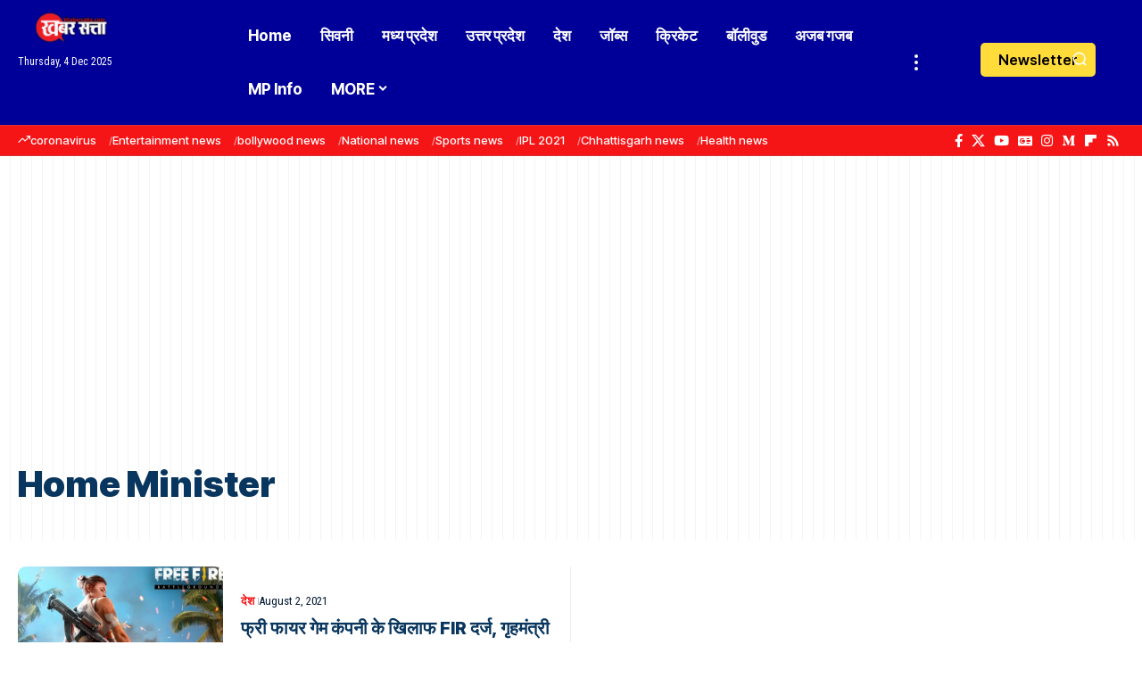

--- FILE ---
content_type: text/html; charset=UTF-8
request_url: https://khabarsatta.com/tag/home-minister/
body_size: 43138
content:
<!DOCTYPE html><html lang="en-US"><head><script data-no-optimize="1">var litespeed_docref=sessionStorage.getItem("litespeed_docref");litespeed_docref&&(Object.defineProperty(document,"referrer",{get:function(){return litespeed_docref}}),sessionStorage.removeItem("litespeed_docref"));</script> <meta charset="UTF-8" /><meta http-equiv="X-UA-Compatible" content="IE=edge" /><meta name="viewport" content="width=device-width, initial-scale=1.0" /><link rel="profile" href="https://gmpg.org/xfn/11" /><meta name='robots' content='index, follow, max-image-preview:large, max-snippet:-1, max-video-preview:-1' />
 <script id="google_gtagjs-js-consent-mode-data-layer" type="litespeed/javascript">window.dataLayer=window.dataLayer||[];function gtag(){dataLayer.push(arguments)}
gtag('consent','default',{"ad_personalization":"denied","ad_storage":"denied","ad_user_data":"denied","analytics_storage":"denied","functionality_storage":"denied","security_storage":"denied","personalization_storage":"denied","region":["AT","BE","BG","CH","CY","CZ","DE","DK","EE","ES","FI","FR","GB","GR","HR","HU","IE","IS","IT","LI","LT","LU","LV","MT","NL","NO","PL","PT","RO","SE","SI","SK"],"wait_for_update":500});window._googlesitekitConsentCategoryMap={"statistics":["analytics_storage"],"marketing":["ad_storage","ad_user_data","ad_personalization"],"functional":["functionality_storage","security_storage"],"preferences":["personalization_storage"]};window._googlesitekitConsents={"ad_personalization":"denied","ad_storage":"denied","ad_user_data":"denied","analytics_storage":"denied","functionality_storage":"denied","security_storage":"denied","personalization_storage":"denied","region":["AT","BE","BG","CH","CY","CZ","DE","DK","EE","ES","FI","FR","GB","GR","HR","HU","IE","IS","IT","LI","LT","LU","LV","MT","NL","NO","PL","PT","RO","SE","SI","SK"],"wait_for_update":500}</script> <title>Home Minister Archives &#187; Khabar Satta</title><link rel="preconnect" href="https://fonts.gstatic.com" crossorigin><link rel="preload" as="style" onload="this.onload=null;this.rel='stylesheet'" id="rb-preload-gfonts" href="https://fonts.googleapis.com/css?family=Roboto+Condensed%3A200%2C300%2C400%2C500%2C600%2C700%2C800%2C900%2C100italic%2C200italic%2C300italic%2C400italic%2C500italic%2C600italic%2C700italic%2C800italic%2C900italic%7CInter+Tight%3A900%2C800%2C700%2C500%2C400%2C600&amp;display=swap" crossorigin><noscript><link rel="stylesheet" href="https://fonts.googleapis.com/css?family=Roboto+Condensed%3A200%2C300%2C400%2C500%2C600%2C700%2C800%2C900%2C100italic%2C200italic%2C300italic%2C400italic%2C500italic%2C600italic%2C700italic%2C800italic%2C900italic%7CInter+Tight%3A900%2C800%2C700%2C500%2C400%2C600&amp;display=swap"></noscript><link rel="canonical" href="https://khabarsatta.com/tag/home-minister/" /><meta property="og:locale" content="en_US" /><meta property="og:type" content="article" /><meta property="og:title" content="Home Minister Archives" /><meta property="og:url" content="https://khabarsatta.com/tag/home-minister/" /><meta property="og:site_name" content="Khabar Satta" /><meta property="og:image" content="https://khabarsatta.com/wp-content/uploads/2021/03/khabarsatta-logo-2.jpg" /><meta property="og:image:width" content="1200" /><meta property="og:image:height" content="675" /><meta property="og:image:type" content="image/jpeg" /><meta name="twitter:card" content="summary_large_image" /><meta name="twitter:site" content="@khabarsatta" /> <script type="application/ld+json" class="yoast-schema-graph">{"@context":"https://schema.org","@graph":[{"@type":"CollectionPage","@id":"https://khabarsatta.com/tag/home-minister/","url":"https://khabarsatta.com/tag/home-minister/","name":"Home Minister Archives &#187; Khabar Satta","isPartOf":{"@id":"https://khabarsatta.com/#website"},"primaryImageOfPage":{"@id":"https://khabarsatta.com/tag/home-minister/#primaryimage"},"image":{"@id":"https://khabarsatta.com/tag/home-minister/#primaryimage"},"thumbnailUrl":"https://khabarsatta.com/wp-content/uploads/2021/08/FREE.jpg","breadcrumb":{"@id":"https://khabarsatta.com/tag/home-minister/#breadcrumb"},"inLanguage":"en-US"},{"@type":"ImageObject","inLanguage":"en-US","@id":"https://khabarsatta.com/tag/home-minister/#primaryimage","url":"https://khabarsatta.com/wp-content/uploads/2021/08/FREE.jpg","contentUrl":"https://khabarsatta.com/wp-content/uploads/2021/08/FREE.jpg","width":700,"height":400},{"@type":"BreadcrumbList","@id":"https://khabarsatta.com/tag/home-minister/#breadcrumb","itemListElement":[{"@type":"ListItem","position":1,"name":"Home","item":"https://khabarsatta.com/"},{"@type":"ListItem","position":2,"name":"Home Minister"}]},{"@type":"WebSite","@id":"https://khabarsatta.com/#website","url":"https://khabarsatta.com/","name":"Khabar Satta","description":"Khabar Satta: Latest Hindi Breaking News, Hindi News Today, खबर सत्ता | khabarsatta.com","publisher":{"@id":"https://khabarsatta.com/#organization"},"potentialAction":[{"@type":"SearchAction","target":{"@type":"EntryPoint","urlTemplate":"https://khabarsatta.com/?s={search_term_string}"},"query-input":{"@type":"PropertyValueSpecification","valueRequired":true,"valueName":"search_term_string"}}],"inLanguage":"en-US"},{"@type":"Organization","@id":"https://khabarsatta.com/#organization","name":"Khabar Satta","url":"https://khabarsatta.com/","logo":{"@type":"ImageObject","inLanguage":"en-US","@id":"https://khabarsatta.com/#/schema/logo/image/","url":"https://khabarsatta.com/wp-content/uploads/2022/02/512x.jpg","contentUrl":"https://khabarsatta.com/wp-content/uploads/2022/02/512x.jpg","width":512,"height":512,"caption":"Khabar Satta"},"image":{"@id":"https://khabarsatta.com/#/schema/logo/image/"},"sameAs":["https://facebook.com/khabarsatta","https://x.com/khabarsatta","https://mastodon.social/@khabarsatta","https://instagram.com/khabarsatta","https://youtube.com/c/khabarsatta","https://www.threads.com/@khabarsatta","https://in.linkedin.com/company/khabarsatta"],"description":"Khabar Satta is a leading digital news portal that delivers accurate and unbiased information on national and international affairs, politics, crime, education, sports, entertainment, and local news. This portal is operated by Khabar Arena Media And Network Pvt. Ltd., and was founded with the aim of promoting transparency, fearless journalism, and public interest reporting. The core mission of KhabarSatta.com is – \"True News, First\" – which has made it rapidly popular among a wide range of readers. All news published on this platform is thoroughly verified, fact-based, and sourced from reliable channels. Key Features: Coverage of local and national breaking news Special reports on social issues Unbiased journalism focused on public interest User-friendly website interface Fast and regularly updated news service Khabar Satta is not just a news platform; it is a commitment to spreading awareness and strengthening democracy through responsible journalism.","email":"info@khabarsatta.com","telephone":"+91 9993157979","legalName":"Khabar Arena Media And Network Private Limited","foundingDate":"2017-01-01","taxID":"23AAICK5643E1ZP","numberOfEmployees":{"@type":"QuantitativeValue","minValue":"11","maxValue":"50"},"ownershipFundingInfo":"https://khabarsatta.com/ownership-funding-information/","correctionsPolicy":"https://khabarsatta.com/corrections-policy/","ethicsPolicy":"https://khabarsatta.com/ethics-policy/"}]}</script> <link rel='dns-prefetch' href='//www.googletagmanager.com' /><link rel='dns-prefetch' href='//stats.wp.com' /><link rel='dns-prefetch' href='//maps.googleapis.com' /><link rel='dns-prefetch' href='//maps.gstatic.com' /><link rel='dns-prefetch' href='//fonts.googleapis.com' /><link rel='dns-prefetch' href='//fonts.gstatic.com' /><link rel='dns-prefetch' href='//ajax.googleapis.com' /><link rel='dns-prefetch' href='//apis.google.com' /><link rel='dns-prefetch' href='//google-analytics.com' /><link rel='dns-prefetch' href='//www.google-analytics.com' /><link rel='dns-prefetch' href='//ssl.google-analytics.com' /><link rel='dns-prefetch' href='//youtube.com' /><link rel='dns-prefetch' href='//api.pinterest.com' /><link rel='dns-prefetch' href='//cdnjs.cloudflare.com' /><link rel='dns-prefetch' href='//connect.facebook.net' /><link rel='dns-prefetch' href='//platform.twitter.com' /><link rel='dns-prefetch' href='//syndication.twitter.com' /><link rel='dns-prefetch' href='//platform.instagram.com' /><link rel='dns-prefetch' href='//disqus.com' /><link rel='dns-prefetch' href='//sitename.disqus.com' /><link rel='dns-prefetch' href='//s7.addthis.com' /><link rel='dns-prefetch' href='//platform.linkedin.com' /><link rel='dns-prefetch' href='//w.sharethis.com' /><link rel='dns-prefetch' href='//i0.wp.com' /><link rel='dns-prefetch' href='//i1.wp.com' /><link rel='dns-prefetch' href='//i2.wp.com' /><link rel='dns-prefetch' href='//pixel.wp.com' /><link rel='dns-prefetch' href='//s.gravatar.com' /><link rel='dns-prefetch' href='//0.gravatar.com' /><link rel='dns-prefetch' href='//2.gravatar.com' /><link rel='dns-prefetch' href='//1.gravatar.com' /><link rel='dns-prefetch' href='//www.googletagservices.com' /><link rel='dns-prefetch' href='//adservice.google.com' /><link rel='dns-prefetch' href='//pagead2.googlesyndication.com' /><link rel='dns-prefetch' href='//tpc.googlesyndication.com' /><link rel='dns-prefetch' href='//bp.blogspot.com' /><link rel='dns-prefetch' href='//1.bp.blogspot.com' /><link rel='dns-prefetch' href='//2.bp.blogspot.com' /><link rel='dns-prefetch' href='//3.bp.blogspot.com' /><link rel='dns-prefetch' href='//4.bp.blogspot.com' /><link rel='dns-prefetch' href='//ajax.microsoft.com' /><link rel='dns-prefetch' href='//ajax.aspnetcdn.com' /><link rel='dns-prefetch' href='//s3.amazonaws.com' /><link rel='dns-prefetch' href='//code.jquery.com' /><link rel='dns-prefetch' href='//stackpath.bootstrapcdn.com' /><link rel='dns-prefetch' href='//use.fontawesome.com' /><link rel='dns-prefetch' href='//player.vimeo.com' /><link rel='dns-prefetch' href='//github.githubassets.com' /><link rel='dns-prefetch' href='//referrer.disqus.com' /><link rel='dns-prefetch' href='//c.disquscdn.com' /><link rel='dns-prefetch' href='//ad.doubleclick.net' /><link rel='dns-prefetch' href='//googleads.g.doubleclick.net' /><link rel='dns-prefetch' href='//stats.g.doubleclick.net' /><link rel='dns-prefetch' href='//cm.g.doubleclick.net' /><link rel='dns-prefetch' href='//stats.buysellads.com' /><link rel='dns-prefetch' href='//s3.buysellads.com' /><link rel='dns-prefetch' href='//fundingchoicesmessages.google.com' /><link rel="alternate" type="application/rss+xml" title="Khabar Satta &raquo; Feed" href="https://khabarsatta.com/feed/" /><link rel="alternate" type="application/rss+xml" title="Khabar Satta &raquo; Comments Feed" href="https://khabarsatta.com/comments/feed/" /><link rel="alternate" type="application/rss+xml" title="Khabar Satta &raquo; Home Minister Tag Feed" href="https://khabarsatta.com/tag/home-minister/feed/" /><link rel="alternate" type="application/rss+xml" title="Khabar Satta &raquo; Stories Feed" href="https://khabarsatta.com/web-stories/feed/"><script type="application/ld+json">{
    "@context": "https://schema.org",
    "@type": "Organization",
    "legalName": "Khabar Satta",
    "url": "https://khabarsatta.com/",
    "logo": "https://khabarsatta.com/wp-content/uploads/2021/12/khabarsatta-mobile-logo.webp",
    "sameAs": [
        "https://facebook.com/khabarsatta",
        "https://x.com/khabarsatta",
        "https://youtube.com/c/khabarsatta",
        "https://news.google.com/publications/CAAqKggKIiRDQklTRlFnTWFoRUtEMnRvWVdKaGNuTmhkSFJoTG1OdmJTZ0FQAQ?ceid=IN:hi&oc=3",
        "https://instagram.com/khabarsatta"
    ]
}</script> <style id='wp-img-auto-sizes-contain-inline-css'>img:is([sizes=auto i],[sizes^="auto," i]){contain-intrinsic-size:3000px 1500px}
/*# sourceURL=wp-img-auto-sizes-contain-inline-css */</style><link data-optimized="2" rel="stylesheet" href="https://khabarsatta.com/wp-content/litespeed/css/f93490b570ea590bab59b426d395f861.css?ver=bfc89" /><style id='global-styles-inline-css'>:root{--wp--preset--aspect-ratio--square: 1;--wp--preset--aspect-ratio--4-3: 4/3;--wp--preset--aspect-ratio--3-4: 3/4;--wp--preset--aspect-ratio--3-2: 3/2;--wp--preset--aspect-ratio--2-3: 2/3;--wp--preset--aspect-ratio--16-9: 16/9;--wp--preset--aspect-ratio--9-16: 9/16;--wp--preset--color--black: #000000;--wp--preset--color--cyan-bluish-gray: #abb8c3;--wp--preset--color--white: #ffffff;--wp--preset--color--pale-pink: #f78da7;--wp--preset--color--vivid-red: #cf2e2e;--wp--preset--color--luminous-vivid-orange: #ff6900;--wp--preset--color--luminous-vivid-amber: #fcb900;--wp--preset--color--light-green-cyan: #7bdcb5;--wp--preset--color--vivid-green-cyan: #00d084;--wp--preset--color--pale-cyan-blue: #8ed1fc;--wp--preset--color--vivid-cyan-blue: #0693e3;--wp--preset--color--vivid-purple: #9b51e0;--wp--preset--gradient--vivid-cyan-blue-to-vivid-purple: linear-gradient(135deg,rgb(6,147,227) 0%,rgb(155,81,224) 100%);--wp--preset--gradient--light-green-cyan-to-vivid-green-cyan: linear-gradient(135deg,rgb(122,220,180) 0%,rgb(0,208,130) 100%);--wp--preset--gradient--luminous-vivid-amber-to-luminous-vivid-orange: linear-gradient(135deg,rgb(252,185,0) 0%,rgb(255,105,0) 100%);--wp--preset--gradient--luminous-vivid-orange-to-vivid-red: linear-gradient(135deg,rgb(255,105,0) 0%,rgb(207,46,46) 100%);--wp--preset--gradient--very-light-gray-to-cyan-bluish-gray: linear-gradient(135deg,rgb(238,238,238) 0%,rgb(169,184,195) 100%);--wp--preset--gradient--cool-to-warm-spectrum: linear-gradient(135deg,rgb(74,234,220) 0%,rgb(151,120,209) 20%,rgb(207,42,186) 40%,rgb(238,44,130) 60%,rgb(251,105,98) 80%,rgb(254,248,76) 100%);--wp--preset--gradient--blush-light-purple: linear-gradient(135deg,rgb(255,206,236) 0%,rgb(152,150,240) 100%);--wp--preset--gradient--blush-bordeaux: linear-gradient(135deg,rgb(254,205,165) 0%,rgb(254,45,45) 50%,rgb(107,0,62) 100%);--wp--preset--gradient--luminous-dusk: linear-gradient(135deg,rgb(255,203,112) 0%,rgb(199,81,192) 50%,rgb(65,88,208) 100%);--wp--preset--gradient--pale-ocean: linear-gradient(135deg,rgb(255,245,203) 0%,rgb(182,227,212) 50%,rgb(51,167,181) 100%);--wp--preset--gradient--electric-grass: linear-gradient(135deg,rgb(202,248,128) 0%,rgb(113,206,126) 100%);--wp--preset--gradient--midnight: linear-gradient(135deg,rgb(2,3,129) 0%,rgb(40,116,252) 100%);--wp--preset--font-size--small: 13px;--wp--preset--font-size--medium: 20px;--wp--preset--font-size--large: 36px;--wp--preset--font-size--x-large: 42px;--wp--preset--spacing--20: 0.44rem;--wp--preset--spacing--30: 0.67rem;--wp--preset--spacing--40: 1rem;--wp--preset--spacing--50: 1.5rem;--wp--preset--spacing--60: 2.25rem;--wp--preset--spacing--70: 3.38rem;--wp--preset--spacing--80: 5.06rem;--wp--preset--shadow--natural: 6px 6px 9px rgba(0, 0, 0, 0.2);--wp--preset--shadow--deep: 12px 12px 50px rgba(0, 0, 0, 0.4);--wp--preset--shadow--sharp: 6px 6px 0px rgba(0, 0, 0, 0.2);--wp--preset--shadow--outlined: 6px 6px 0px -3px rgb(255, 255, 255), 6px 6px rgb(0, 0, 0);--wp--preset--shadow--crisp: 6px 6px 0px rgb(0, 0, 0);}:where(.is-layout-flex){gap: 0.5em;}:where(.is-layout-grid){gap: 0.5em;}body .is-layout-flex{display: flex;}.is-layout-flex{flex-wrap: wrap;align-items: center;}.is-layout-flex > :is(*, div){margin: 0;}body .is-layout-grid{display: grid;}.is-layout-grid > :is(*, div){margin: 0;}:where(.wp-block-columns.is-layout-flex){gap: 2em;}:where(.wp-block-columns.is-layout-grid){gap: 2em;}:where(.wp-block-post-template.is-layout-flex){gap: 1.25em;}:where(.wp-block-post-template.is-layout-grid){gap: 1.25em;}.has-black-color{color: var(--wp--preset--color--black) !important;}.has-cyan-bluish-gray-color{color: var(--wp--preset--color--cyan-bluish-gray) !important;}.has-white-color{color: var(--wp--preset--color--white) !important;}.has-pale-pink-color{color: var(--wp--preset--color--pale-pink) !important;}.has-vivid-red-color{color: var(--wp--preset--color--vivid-red) !important;}.has-luminous-vivid-orange-color{color: var(--wp--preset--color--luminous-vivid-orange) !important;}.has-luminous-vivid-amber-color{color: var(--wp--preset--color--luminous-vivid-amber) !important;}.has-light-green-cyan-color{color: var(--wp--preset--color--light-green-cyan) !important;}.has-vivid-green-cyan-color{color: var(--wp--preset--color--vivid-green-cyan) !important;}.has-pale-cyan-blue-color{color: var(--wp--preset--color--pale-cyan-blue) !important;}.has-vivid-cyan-blue-color{color: var(--wp--preset--color--vivid-cyan-blue) !important;}.has-vivid-purple-color{color: var(--wp--preset--color--vivid-purple) !important;}.has-black-background-color{background-color: var(--wp--preset--color--black) !important;}.has-cyan-bluish-gray-background-color{background-color: var(--wp--preset--color--cyan-bluish-gray) !important;}.has-white-background-color{background-color: var(--wp--preset--color--white) !important;}.has-pale-pink-background-color{background-color: var(--wp--preset--color--pale-pink) !important;}.has-vivid-red-background-color{background-color: var(--wp--preset--color--vivid-red) !important;}.has-luminous-vivid-orange-background-color{background-color: var(--wp--preset--color--luminous-vivid-orange) !important;}.has-luminous-vivid-amber-background-color{background-color: var(--wp--preset--color--luminous-vivid-amber) !important;}.has-light-green-cyan-background-color{background-color: var(--wp--preset--color--light-green-cyan) !important;}.has-vivid-green-cyan-background-color{background-color: var(--wp--preset--color--vivid-green-cyan) !important;}.has-pale-cyan-blue-background-color{background-color: var(--wp--preset--color--pale-cyan-blue) !important;}.has-vivid-cyan-blue-background-color{background-color: var(--wp--preset--color--vivid-cyan-blue) !important;}.has-vivid-purple-background-color{background-color: var(--wp--preset--color--vivid-purple) !important;}.has-black-border-color{border-color: var(--wp--preset--color--black) !important;}.has-cyan-bluish-gray-border-color{border-color: var(--wp--preset--color--cyan-bluish-gray) !important;}.has-white-border-color{border-color: var(--wp--preset--color--white) !important;}.has-pale-pink-border-color{border-color: var(--wp--preset--color--pale-pink) !important;}.has-vivid-red-border-color{border-color: var(--wp--preset--color--vivid-red) !important;}.has-luminous-vivid-orange-border-color{border-color: var(--wp--preset--color--luminous-vivid-orange) !important;}.has-luminous-vivid-amber-border-color{border-color: var(--wp--preset--color--luminous-vivid-amber) !important;}.has-light-green-cyan-border-color{border-color: var(--wp--preset--color--light-green-cyan) !important;}.has-vivid-green-cyan-border-color{border-color: var(--wp--preset--color--vivid-green-cyan) !important;}.has-pale-cyan-blue-border-color{border-color: var(--wp--preset--color--pale-cyan-blue) !important;}.has-vivid-cyan-blue-border-color{border-color: var(--wp--preset--color--vivid-cyan-blue) !important;}.has-vivid-purple-border-color{border-color: var(--wp--preset--color--vivid-purple) !important;}.has-vivid-cyan-blue-to-vivid-purple-gradient-background{background: var(--wp--preset--gradient--vivid-cyan-blue-to-vivid-purple) !important;}.has-light-green-cyan-to-vivid-green-cyan-gradient-background{background: var(--wp--preset--gradient--light-green-cyan-to-vivid-green-cyan) !important;}.has-luminous-vivid-amber-to-luminous-vivid-orange-gradient-background{background: var(--wp--preset--gradient--luminous-vivid-amber-to-luminous-vivid-orange) !important;}.has-luminous-vivid-orange-to-vivid-red-gradient-background{background: var(--wp--preset--gradient--luminous-vivid-orange-to-vivid-red) !important;}.has-very-light-gray-to-cyan-bluish-gray-gradient-background{background: var(--wp--preset--gradient--very-light-gray-to-cyan-bluish-gray) !important;}.has-cool-to-warm-spectrum-gradient-background{background: var(--wp--preset--gradient--cool-to-warm-spectrum) !important;}.has-blush-light-purple-gradient-background{background: var(--wp--preset--gradient--blush-light-purple) !important;}.has-blush-bordeaux-gradient-background{background: var(--wp--preset--gradient--blush-bordeaux) !important;}.has-luminous-dusk-gradient-background{background: var(--wp--preset--gradient--luminous-dusk) !important;}.has-pale-ocean-gradient-background{background: var(--wp--preset--gradient--pale-ocean) !important;}.has-electric-grass-gradient-background{background: var(--wp--preset--gradient--electric-grass) !important;}.has-midnight-gradient-background{background: var(--wp--preset--gradient--midnight) !important;}.has-small-font-size{font-size: var(--wp--preset--font-size--small) !important;}.has-medium-font-size{font-size: var(--wp--preset--font-size--medium) !important;}.has-large-font-size{font-size: var(--wp--preset--font-size--large) !important;}.has-x-large-font-size{font-size: var(--wp--preset--font-size--x-large) !important;}
/*# sourceURL=global-styles-inline-css */</style><style id='classic-theme-styles-inline-css'>/*! This file is auto-generated */
.wp-block-button__link{color:#fff;background-color:#32373c;border-radius:9999px;box-shadow:none;text-decoration:none;padding:calc(.667em + 2px) calc(1.333em + 2px);font-size:1.125em}.wp-block-file__button{background:#32373c;color:#fff;text-decoration:none}
/*# sourceURL=/wp-includes/css/classic-themes.min.css */</style><style id='wp-polls-inline-css'>.wp-polls .pollbar {
	margin: 1px;
	font-size: 6px;
	line-height: 8px;
	height: 8px;
	background-image: url('https://khabarsatta.com/wp-content/plugins/wp-polls/images/default/pollbg.gif');
	border: 1px solid #c8c8c8;
}

/*# sourceURL=wp-polls-inline-css */</style><style id='foxiz-main-inline-css'>:root {--body-family:Roboto Condensed, Arial, Helvetica, sans-serif;--body-fweight:400;--body-fcolor:#031934;--body-fsize:17px;--h1-family:Inter Tight, Arial, Helvetica, sans-serif;--h1-fweight:900;--h1-fcolor:#09365e;--h1-fsize:40px;--h1-fspace:0.00000em;--h1-fheight:1.125;--h2-family:Inter Tight, Arial, Helvetica, sans-serif;--h2-fweight:800;--h2-fcolor:#09365e;--h2-fsize:35px;--h2-fspace:0.00000em;--h2-fheight:1.257;--h3-family:Inter Tight, Arial, Helvetica, sans-serif;--h3-fweight:800;--h3-fcolor:#09365e;--h3-fsize:20px;--h3-fspace:0.00000em;--h3-fheight:1.400;--h4-family:Inter Tight, Arial, Helvetica, sans-serif;--h4-fweight:700;--h4-fcolor:#09365e;--h4-fsize:17px;--h4-fspace:0.00000em;--h4-fheight:1.471;--h5-family:Inter Tight, Arial, Helvetica, sans-serif;--h5-fweight:700;--h5-fcolor:#09365e;--h5-fsize:16px;--h5-fspace:0.00000em;--h5-fheight:1.500;--h6-family:Inter Tight, Arial, Helvetica, sans-serif;--h6-fweight:700;--h6-fcolor:#09365e;--h6-fsize:14px;--h6-fspace:0.00000em;--h6-fheight:1.571;--cat-family:Roboto Condensed, Arial, Helvetica, sans-serif;--cat-fweight:600;--cat-transform:uppercase;--cat-fsize:12px;--cat-fspace:0.00000em;--meta-family:Roboto Condensed;--meta-fweight:400;--meta-transform:capitalize;--meta-fcolor:#031934;--meta-fsize:13px;--meta-fspace:0.00000em;--meta-b-family:Roboto Condensed;--meta-b-fweight:700;--meta-b-transform:uppercase;--meta-b-fspace:0px;--input-family:Roboto Condensed;--input-fweight:400;--input-fsize:14px;--btn-family:Inter Tight;--btn-fweight:500;--btn-fsize:14px;--btn-fspace:0.00000em;--menu-family:Inter Tight, Arial, Helvetica, sans-serif;--menu-fweight:700;--menu-fsize:17px;--menu-fspace:0.00000em;--submenu-family:Inter Tight, Arial, Helvetica, sans-serif;--submenu-fweight:700;--submenu-fsize:15px;--submenu-fspace:0.00000em;--dwidgets-family:Inter Tight;--dwidgets-fweight:600;--headline-family:Inter Tight, Arial, Helvetica, sans-serif;--headline-fweight:800;--headline-fsize:50px;--headline-fspace:0.00000em;--tagline-family:Roboto Condensed;--tagline-fweight:300;--tagline-fsize:21px;--tagline-fspace:0.00000em;--tagline-fheight:1.429;--heading-family:Roboto Condensed;--heading-fweight:600;--heading-fspace:-.5px;--subheading-family:Inter Tight;--subheading-fweight:400;--quote-family:Inter Tight;--quote-fweight:700;--quote-fspace:-0.5px;--excerpt-family:Roboto Condensed, Arial, Helvetica, sans-serif;--excerpt-fweight:400;--excerpt-fsize:16px;--bcrumb-family:Roboto Condensed;--bcrumb-fweight:500;--toc-family:Inter Tight;--toc-fweight:400;--toc-fsize:15px;--readmore-fsize : 13px;--headline-s-fsize : 48px;--tagline-s-fsize : 21px;--bookmark-fsize : 14px;}@media (max-width: 1024px) {body {--body-fsize : 16px;--h1-fsize : 35px;--h2-fsize : 27px;--h3-fsize : 18px;--h4-fsize : 16px;--h5-fsize : 15px;--h6-fsize : 14px;--cat-fsize : 11px;--meta-fsize : 12px;--readmore-fsize : 13px;--input-fsize : 14px;--btn-fsize : 14px;--excerpt-fsize : 15px;--headline-fsize : 40px;--headline-s-fsize : 40px;--tagline-fsize : 18px;--tagline-s-fsize : 18px;--bookmark-fsize : 13px;--toc-fsize : 14px;}}@media (max-width: 767px) {body {--body-fsize : 16px;--h1-fsize : 27px;--h2-fsize : 24px;--h3-fsize : 17px;--h4-fsize : 16px;--h5-fsize : 15px;--h6-fsize : 14px;--cat-fsize : 11px;--meta-fsize : 12px;--readmore-fsize : 13px;--input-fsize : 14px;--btn-fsize : 14px;--excerpt-fsize : 15px;--headline-fsize : 28px;--headline-s-fsize : 28px;--tagline-fsize : 17px;--tagline-s-fsize : 17px;--bookmark-fsize : 12px;--toc-fsize : 14px;--dm-size : 24px;}}:root {--g-color :#f51416;--g-color-90 :#f51416e6;--dark-accent :#031934;--dark-accent-90 :#031934e6;--dark-accent-0 :#03193400;--review-color :#fca200;--live-color :#ff292a;--hyperlink-color :#1873b5;--video-color :#000000;--excerpt-color :#031934;--indicator-bg-from :#ffad21;--indicator-bg-to :#43b2db;--indicator-height :2px;--ecat-highlight :#f51416;}[data-theme="dark"], .light-scheme {--solid-white :#0a151e;--dark-accent :#0c1c29;--dark-accent-90 :#0c1c29e6;--dark-accent-0 :#0c1c2900;--excerpt-color :#ffffff;--meta-fcolor :#ffffff;--ecat-highlight :#bbe0ff;}[data-theme="dark"].is-hd-4 {--nav-bg: #191c20;--nav-bg-from: #191c20;--nav-bg-to: #191c20;--nav-bg-glass: #191c2011;--nav-bg-glass-from: #191c2011;--nav-bg-glass-to: #191c2011;}[data-theme="dark"].is-hd-5, [data-theme="dark"].is-hd-5:not(.sticky-on) {--nav-bg: #191c20;--nav-bg-from: #191c20;--nav-bg-to: #191c20;--nav-bg-glass: #191c2011;--nav-bg-glass-from: #191c2011;--nav-bg-glass-to: #191c2011;}[data-theme="dark"] {--subnav-color-h :#ffffff;}:root {--mbnav-bg: #000098;--mbnav-bg-from: #000098;--mbnav-bg-to: #000098;--mbnav-bg-glass: #000098bb;--mbnav-bg-glass-from: #000098bb;--mbnav-bg-glass-to: #000098bb;--mbnav-color :#ffffff;}[data-theme="dark"] {--mbnav-bg: #0b1826;--mbnav-bg-from: #0b1826;--mbnav-bg-to: #0b1826;--mbnav-bg-glass: #0b182611;--mbnav-bg-glass-from: #0b182611;--mbnav-bg-glass-to: #0b182611;--mbnav-color :#ffffff;}:root {--subnav-bg: #000098;--subnav-bg-from: #000098;--subnav-bg-to: #000008;--subnav-color :#ffffff;--subnav-color-10 :#ffffff1a;--subnav-color-h :#ffffff;--subnav-bg-h :#d91f21;--topad-spacing :15px;--round-3 :9px;--round-5 :12px;--round-7 :17px;--input-bg : transparent;--input-border : 1px solid var(--flex-gray-15);--hyperlink-color :#1873b5;--hyperlink-line-color :#1873b5;--hyperlink-weight :400;--sm-border-radius :10px;--sm-shadow : none;--mlogo-height :25px;--single-category-fsize :16px;--rb-width : 1340px;--rb-small-width : 897px;--s-content-width : 600px;--max-width-wo-sb : 700px;--s10-feat-ratio :50%;--dm-size : 26px;--login-popup-w : 350px;--list-style: disc; --list-position: outside; --list-spacing: 2.5rem; --child-list-style: circle;}[data-theme="dark"], .light-scheme {--input-border : 1px solid var(--flex-gray-40); }.p-readmore { font-family:Roboto Condensed;font-weight:600;}.mobile-menu > li > a  { font-family:Inter Tight, Arial, Helvetica, sans-serif;font-weight:400;font-size:14px;}.mobile-menu .sub-menu a, .logged-mobile-menu a { font-family:Inter Tight, Arial, Helvetica, sans-serif;font-weight:700;font-size:16px;}.mobile-qview a { font-family:Inter Tight, Arial, Helvetica, sans-serif;font-weight:700;font-size:16px;}.search-header:before { background-repeat : no-repeat;background-size : cover;background-image : url(https://khabarsatta.com/wp-content/uploads/2018/03/mppeb_patwari_result_news_2457199_835x547-m.jpg);background-attachment : scroll;background-position : center center;}[data-theme="dark"] .search-header:before { background-repeat : no-repeat;background-size : cover;background-attachment : scroll;background-position : center center;}.footer-has-bg { background-color : #0000000a;}[data-theme="dark"] .footer-has-bg { background-color : #16181c;}#amp-mobile-version-switcher { display: none; }.search-icon-svg { -webkit-mask-image: url(https://khabarsatta.com/wp-content/uploads/2024/02/search-icon.svg);mask-image: url(https://khabarsatta.com/wp-content/uploads/2024/02/search-icon.svg); }.login-icon-svg { -webkit-mask-image: url(https://khabarsatta.com/wp-content/uploads/2025/06/user.svg);mask-image: url(https://khabarsatta.com/wp-content/uploads/2025/06/user.svg); }input[type="text"]:focus, input[type="tel"]:focus , input[type="password"]:focus,input[type="email"]:focus, input[type="url"]:focus, input[type="search"]:focus, input[type="number"]:focus,textarea:focus { border-color: currentColor; }.login-icon-svg, .rbi-user.wnav-icon { font-size: 24px;}@media (min-width: 1025px) { .grid-container > .sidebar-wrap { flex: 0 0 27%; width: 27%; } .grid-container > .s-ct { flex: 0 0 72.9%; width: 72.9%; } }@media (max-width: 767px) { .login-icon-svg, .rbi-user.wnav-icon { font-size: 20.4px;} }.live-tag:after { content: "Live: " }
/*# sourceURL=foxiz-main-inline-css */</style> <script src="https://khabarsatta.com/wp-includes/js/jquery/jquery.min.js" id="jquery-core-js"></script> 
 <script type="litespeed/javascript" data-src="https://www.googletagmanager.com/gtag/js?id=G-KZGDRR9SP6" id="google_gtagjs-js"></script> <script id="google_gtagjs-js-after" type="litespeed/javascript">window.dataLayer=window.dataLayer||[];function gtag(){dataLayer.push(arguments)}
gtag("set","linker",{"domains":["khabarsatta.com"]});gtag("js",new Date());gtag("set","developer_id.dZTNiMT",!0);gtag("config","G-KZGDRR9SP6");window._googlesitekit=window._googlesitekit||{};window._googlesitekit.throttledEvents=[];window._googlesitekit.gtagEvent=(name,data)=>{var key=JSON.stringify({name,data});if(!!window._googlesitekit.throttledEvents[key]){return}window._googlesitekit.throttledEvents[key]=!0;setTimeout(()=>{delete window._googlesitekit.throttledEvents[key]},5);gtag("event",name,{...data,event_source:"site-kit"})}</script> <link rel="preload" href="https://khabarsatta.com/wp-content/themes/foxiz/assets/fonts/icons.woff2?ver=2.5.0" as="font" type="font/woff2" crossorigin="anonymous"><link rel="https://api.w.org/" href="https://khabarsatta.com/wp-json/" /><link rel="alternate" title="JSON" type="application/json" href="https://khabarsatta.com/wp-json/wp/v2/tags/100169" /><link rel="EditURI" type="application/rsd+xml" title="RSD" href="https://khabarsatta.com/xmlrpc.php?rsd" /><meta name="generator" content="WordPress 6.9" /><meta name="generator" content="Site Kit by Google 1.167.0" /><meta name="generator" content="performance-lab 4.0.0; plugins: webp-uploads">
 <script type="litespeed/javascript" data-src="https://cdn.larapush.com/scripts/popup-4.0.0.min.js"></script> <script type="litespeed/javascript">var additionalJsCode="function LoadLaraPush(){ if (typeof LaraPush === \"function\") {new LaraPush(JSON.parse(atob('[base64]')), JSON.parse(atob('[base64]')));}}LoadLaraPush();";eval(additionalJsCode)</script> <meta name="generator" content="webp-uploads 2.6.0"><style>img#wpstats{display:none}</style><meta name="google-adsense-platform-account" content="ca-host-pub-2644536267352236"><meta name="google-adsense-platform-domain" content="sitekit.withgoogle.com"><meta name="generator" content="Elementor 3.33.2; features: e_font_icon_svg, additional_custom_breakpoints; settings: css_print_method-external, google_font-enabled, font_display-swap"> <script type="application/ld+json">{
    "@context": "https://schema.org",
    "@type": "WebSite",
    "@id": "https://khabarsatta.com/#website",
    "url": "https://khabarsatta.com/",
    "name": "Khabar Satta",
    "potentialAction": {
        "@type": "SearchAction",
        "target": "https://khabarsatta.com/?s={search_term_string}",
        "query-input": "required name=search_term_string"
    }
}</script> <style>.e-con.e-parent:nth-of-type(n+4):not(.e-lazyloaded):not(.e-no-lazyload),
				.e-con.e-parent:nth-of-type(n+4):not(.e-lazyloaded):not(.e-no-lazyload) * {
					background-image: none !important;
				}
				@media screen and (max-height: 1024px) {
					.e-con.e-parent:nth-of-type(n+3):not(.e-lazyloaded):not(.e-no-lazyload),
					.e-con.e-parent:nth-of-type(n+3):not(.e-lazyloaded):not(.e-no-lazyload) * {
						background-image: none !important;
					}
				}
				@media screen and (max-height: 640px) {
					.e-con.e-parent:nth-of-type(n+2):not(.e-lazyloaded):not(.e-no-lazyload),
					.e-con.e-parent:nth-of-type(n+2):not(.e-lazyloaded):not(.e-no-lazyload) * {
						background-image: none !important;
					}
				}</style> <script async src="https://pagead2.googlesyndication.com/pagead/js/adsbygoogle.js?client=ca-pub-6912489911058008&amp;host=ca-host-pub-2644536267352236" crossorigin="anonymous"></script>  <script type="litespeed/javascript" data-src="https://fundingchoicesmessages.google.com/i/pub-6912489911058008?ers=1"></script><script type="litespeed/javascript">(function(){function signalGooglefcPresent(){if(!window.frames.googlefcPresent){if(document.body){const iframe=document.createElement('iframe');iframe.style='width: 0; height: 0; border: none; z-index: -1000; left: -1000px; top: -1000px;';iframe.style.display='none';iframe.name='googlefcPresent';document.body.appendChild(iframe)}else{setTimeout(signalGooglefcPresent,0)}}}signalGooglefcPresent()})()</script>  <script type="litespeed/javascript">(function(){'use strict';function aa(a){var b=0;return function(){return b<a.length?{done:!1,value:a[b++]}:{done:!0}}}var ba=typeof Object.defineProperties=="function"?Object.defineProperty:function(a,b,c){if(a==Array.prototype||a==Object.prototype)return a;a[b]=c.value;return a};function ca(a){a=["object"==typeof globalThis&&globalThis,a,"object"==typeof window&&window,"object"==typeof self&&self,"object"==typeof global&&global];for(var b=0;b<a.length;++b){var c=a[b];if(c&&c.Math==Math)return c}throw Error("Cannot find global object");}var da=ca(this);function l(a,b){if(b)a:{var c=da;a=a.split(".");for(var d=0;d<a.length-1;d++){var e=a[d];if(!(e in c))break a;c=c[e]}a=a[a.length-1];d=c[a];b=b(d);b!=d&&b!=null&&ba(c,a,{configurable:!0,writable:!0,value:b})}}
function ea(a){return a.raw=a}function n(a){var b=typeof Symbol!="undefined"&&Symbol.iterator&&a[Symbol.iterator];if(b)return b.call(a);if(typeof a.length=="number")return{next:aa(a)};throw Error(String(a)+" is not an iterable or ArrayLike")}function fa(a){for(var b,c=[];!(b=a.next()).done;)c.push(b.value);return c}var ha=typeof Object.create=="function"?Object.create:function(a){function b(){}b.prototype=a;return new b},p;if(typeof Object.setPrototypeOf=="function")p=Object.setPrototypeOf;else{var q;a:{var ja={a:!0},ka={};try{ka.__proto__=ja;q=ka.a;break a}catch(a){}q=!1}p=q?function(a,b){a.__proto__=b;if(a.__proto__!==b)throw new TypeError(a+" is not extensible");return a}:null}var la=p;function t(a,b){a.prototype=ha(b.prototype);a.prototype.constructor=a;if(la)la(a,b);else for(var c in b)if(c!="prototype")if(Object.defineProperties){var d=Object.getOwnPropertyDescriptor(b,c);d&&Object.defineProperty(a,c,d)}else a[c]=b[c];a.A=b.prototype}function ma(){for(var a=Number(this),b=[],c=a;c<arguments.length;c++)b[c-a]=arguments[c];return b}l("Object.is",function(a){return a?a:function(b,c){return b===c?b!==0||1/b===1/c:b!==b&&c!==c}});l("Array.prototype.includes",function(a){return a?a:function(b,c){var d=this;d instanceof String&&(d=String(d));var e=d.length;c=c||0;for(c<0&&(c=Math.max(c+e,0));c<e;c++){var f=d[c];if(f===b||Object.is(f,b))return!0}return!1}});l("String.prototype.includes",function(a){return a?a:function(b,c){if(this==null)throw new TypeError("The 'this' value for String.prototype.includes must not be null or undefined");if(b instanceof RegExp)throw new TypeError("First argument to String.prototype.includes must not be a regular expression");return this.indexOf(b,c||0)!==-1}});l("Number.MAX_SAFE_INTEGER",function(){return 9007199254740991});l("Number.isFinite",function(a){return a?a:function(b){return typeof b!=="number"?!1:!isNaN(b)&&b!==Infinity&&b!==-Infinity}});l("Number.isInteger",function(a){return a?a:function(b){return Number.isFinite(b)?b===Math.floor(b):!1}});l("Number.isSafeInteger",function(a){return a?a:function(b){return Number.isInteger(b)&&Math.abs(b)<=Number.MAX_SAFE_INTEGER}});l("Math.trunc",function(a){return a?a:function(b){b=Number(b);if(isNaN(b)||b===Infinity||b===-Infinity||b===0)return b;var c=Math.floor(Math.abs(b));return b<0?-c:c}});var u=this||self;function v(a,b){a:{var c=["CLOSURE_FLAGS"];for(var d=u,e=0;e<c.length;e++)if(d=d[c[e]],d==null){c=null;break a}c=d}a=c&&c[a];return a!=null?a:b}function w(a){return a};function na(a){u.setTimeout(function(){throw a},0)};var oa=v(610401301,!1),pa=v(188588736,!0),qa=v(645172343,v(1,!0));var x,ra=u.navigator;x=ra?ra.userAgentData||null:null;function z(a){return oa?x?x.brands.some(function(b){return(b=b.brand)&&b.indexOf(a)!=-1}):!1:!1}function A(a){var b;a:{if(b=u.navigator)if(b=b.userAgent)break a;b=""}return b.indexOf(a)!=-1};function B(){return oa?!!x&&x.brands.length>0:!1}function C(){return B()?z("Chromium"):(A("Chrome")||A("CriOS"))&&!(B()?0:A("Edge"))||A("Silk")};var sa=B()?!1:A("Trident")||A("MSIE");!A("Android")||C();C();A("Safari")&&(C()||(B()?0:A("Coast"))||(B()?0:A("Opera"))||(B()?0:A("Edge"))||(B()?z("Microsoft Edge"):A("Edg/"))||B()&&z("Opera"));var ta={},D=null;var ua=typeof Uint8Array!=="undefined",va=!sa&&typeof btoa==="function";var wa;function E(){return typeof BigInt==="function"};var F=typeof Symbol==="function"&&typeof Symbol()==="symbol";function xa(a){return typeof Symbol==="function"&&typeof Symbol()==="symbol"?Symbol():a}var G=xa(),ya=xa("2ex");var za=F?function(a,b){a[G]|=b}:function(a,b){a.g!==void 0?a.g|=b:Object.defineProperties(a,{g:{value:b,configurable:!0,writable:!0,enumerable:!1}})},H=F?function(a){return a[G]|0}:function(a){return a.g|0},I=F?function(a){return a[G]}:function(a){return a.g},J=F?function(a,b){a[G]=b}:function(a,b){a.g!==void 0?a.g=b:Object.defineProperties(a,{g:{value:b,configurable:!0,writable:!0,enumerable:!1}})};function Aa(a,b){J(b,(a|0)&-14591)}function Ba(a,b){J(b,(a|34)&-14557)};var K={},Ca={};function Da(a){return!(!a||typeof a!=="object"||a.g!==Ca)}function Ea(a){return a!==null&&typeof a==="object"&&!Array.isArray(a)&&a.constructor===Object}function L(a,b,c){if(!Array.isArray(a)||a.length)return!1;var d=H(a);if(d&1)return!0;if(!(b&&(Array.isArray(b)?b.includes(c):b.has(c))))return!1;J(a,d|1);return!0};var M=0,N=0;function Fa(a){var b=a>>>0;M=b;N=(a-b)/4294967296>>>0}function Ga(a){if(a<0){Fa(-a);var b=n(Ha(M,N));a=b.next().value;b=b.next().value;M=a>>>0;N=b>>>0}else Fa(a)}function Ia(a,b){b>>>=0;a>>>=0;if(b<=2097151)var c=""+(4294967296*b+a);else E()?c=""+(BigInt(b)<<BigInt(32)|BigInt(a)):(c=(a>>>24|b<<8)&16777215,b=b>>16&65535,a=(a&16777215)+c*6777216+b*6710656,c+=b*8147497,b*=2,a>=1E7&&(c+=a/1E7>>>0,a%=1E7),c>=1E7&&(b+=c/1E7>>>0,c%=1E7),c=b+Ja(c)+Ja(a));return c}
function Ja(a){a=String(a);return"0000000".slice(a.length)+a}function Ha(a,b){b=~b;a?a=~a+1:b+=1;return[a,b]};var Ka=/^-?([1-9][0-9]*|0)(\.[0-9]+)?$/;var O;function La(a,b){O=b;a=new a(b);O=void 0;return a}
function P(a,b,c){a==null&&(a=O);O=void 0;if(a==null){var d=96;c?(a=[c],d|=512):a=[];b&&(d=d&-16760833|(b&1023)<<14)}else{if(!Array.isArray(a))throw Error("narr");d=H(a);if(d&2048)throw Error("farr");if(d&64)return a;d|=64;if(c&&(d|=512,c!==a[0]))throw Error("mid");a:{c=a;var e=c.length;if(e){var f=e-1;if(Ea(c[f])){d|=256;b=f-(+!!(d&512)-1);if(b>=1024)throw Error("pvtlmt");d=d&-16760833|(b&1023)<<14;break a}}if(b){b=Math.max(b,e-(+!!(d&512)-1));if(b>1024)throw Error("spvt");d=d&-16760833|(b&1023)<<14}}}J(a,d);return a};function Ma(a){switch(typeof a){case "number":return isFinite(a)?a:String(a);case "boolean":return a?1:0;case "object":if(a)if(Array.isArray(a)){if(L(a,void 0,0))return}else if(ua&&a!=null&&a instanceof Uint8Array){if(va){for(var b="",c=0,d=a.length-10240;c<d;)b+=String.fromCharCode.apply(null,a.subarray(c,c+=10240));b+=String.fromCharCode.apply(null,c?a.subarray(c):a);a=btoa(b)}else{b===void 0&&(b=0);if(!D){D={};c="ABCDEFGHIJKLMNOPQRSTUVWXYZabcdefghijklmnopqrstuvwxyz0123456789".split("");d=["+/=","+/","-_=","-_.","-_"];for(var e=0;e<5;e++){var f=c.concat(d[e].split(""));ta[e]=f;for(var g=0;g<f.length;g++){var h=f[g];D[h]===void 0&&(D[h]=g)}}}b=ta[b];c=Array(Math.floor(a.length/3));d=b[64]||"";for(e=f=0;f<a.length-2;f+=3){var k=a[f],m=a[f+1];h=a[f+2];g=b[k>>2];k=b[(k&3)<<4|m>>4];m=b[(m&15)<<2|h>>6];h=b[h&63];c[e++]=g+k+m+h}g=0;h=d;switch(a.length-f){case 2:g=a[f+1],h=b[(g&15)<<2]||d;case 1:a=a[f],c[e]=b[a>>2]+b[(a&3)<<4|g>>4]+h+d}a=c.join("")}return a}}return a};function Na(a,b,c){a=Array.prototype.slice.call(a);var d=a.length,e=b&256?a[d-1]:void 0;d+=e?-1:0;for(b=b&512?1:0;b<d;b++)a[b]=c(a[b]);if(e){b=a[b]={};for(var f in e)Object.prototype.hasOwnProperty.call(e,f)&&(b[f]=c(e[f]))}return a}function Oa(a,b,c,d,e){if(a!=null){if(Array.isArray(a))a=L(a,void 0,0)?void 0:e&&H(a)&2?a:Pa(a,b,c,d!==void 0,e);else if(Ea(a)){var f={},g;for(g in a)Object.prototype.hasOwnProperty.call(a,g)&&(f[g]=Oa(a[g],b,c,d,e));a=f}else a=b(a,d);return a}}
function Pa(a,b,c,d,e){var f=d||c?H(a):0;d=d?!!(f&32):void 0;a=Array.prototype.slice.call(a);for(var g=0;g<a.length;g++)a[g]=Oa(a[g],b,c,d,e);c&&c(f,a);return a}function Qa(a){return a.s===K?a.toJSON():Ma(a)};function Ra(a,b,c){c=c===void 0?Ba:c;if(a!=null){if(ua&&a instanceof Uint8Array)return b?a:new Uint8Array(a);if(Array.isArray(a)){var d=H(a);if(d&2)return a;b&&(b=d===0||!!(d&32)&&!(d&64||!(d&16)));return b?(J(a,(d|34)&-12293),a):Pa(a,Ra,d&4?Ba:c,!0,!0)}a.s===K&&(c=a.h,d=I(c),a=d&2?a:La(a.constructor,Sa(c,d,!0)));return a}}function Sa(a,b,c){var d=c||b&2?Ba:Aa,e=!!(b&32);a=Na(a,b,function(f){return Ra(f,e,d)});za(a,32|(c?2:0));return a};function Ta(a,b){a=a.h;return Ua(a,I(a),b)}function Va(a,b,c,d){b=d+(+!!(b&512)-1);if(!(b<0||b>=a.length||b>=c))return a[b]}
function Ua(a,b,c,d){if(c===-1)return null;var e=b>>14&1023||536870912;if(c>=e){if(b&256)return a[a.length-1][c]}else{var f=a.length;if(d&&b&256&&(d=a[f-1][c],d!=null)){if(Va(a,b,e,c)&&ya!=null){var g;a=(g=wa)!=null?g:wa={};g=a[ya]||0;g>=4||(a[ya]=g+1,g=Error(),g.__closure__error__context__984382||(g.__closure__error__context__984382={}),g.__closure__error__context__984382.severity="incident",na(g))}return d}return Va(a,b,e,c)}}
function Wa(a,b,c,d,e){var f=b>>14&1023||536870912;if(c>=f||e&&!qa){var g=b;if(b&256)e=a[a.length-1];else{if(d==null)return;e=a[f+(+!!(b&512)-1)]={};g|=256}e[c]=d;c<f&&(a[c+(+!!(b&512)-1)]=void 0);g!==b&&J(a,g)}else a[c+(+!!(b&512)-1)]=d,b&256&&(a=a[a.length-1],c in a&&delete a[c])}
function Xa(a,b){var c=Ya;var d=d===void 0?!1:d;var e=a.h;var f=I(e),g=Ua(e,f,b,d);if(g!=null&&typeof g==="object"&&g.s===K)c=g;else if(Array.isArray(g)){var h=H(g),k=h;k===0&&(k|=f&32);k|=f&2;k!==h&&J(g,k);c=new c(g)}else c=void 0;c!==g&&c!=null&&Wa(e,f,b,c,d);e=c;if(e==null)return e;a=a.h;f=I(a);f&2||(g=e,c=g.h,h=I(c),g=h&2?La(g.constructor,Sa(c,h,!1)):g,g!==e&&(e=g,Wa(a,f,b,e,d)));return e}function Za(a,b){a=Ta(a,b);return a==null||typeof a==="string"?a:void 0}
function $a(a,b){var c=c===void 0?0:c;a=Ta(a,b);if(a!=null)if(b=typeof a,b==="number"?Number.isFinite(a):b!=="string"?0:Ka.test(a))if(typeof a==="number"){if(a=Math.trunc(a),!Number.isSafeInteger(a)){Ga(a);b=M;var d=N;if(a=d&2147483648)b=~b+1>>>0,d=~d>>>0,b==0&&(d=d+1>>>0);b=d*4294967296+(b>>>0);a=a?-b:b}}else if(b=Math.trunc(Number(a)),Number.isSafeInteger(b))a=String(b);else{if(b=a.indexOf("."),b!==-1&&(a=a.substring(0,b)),!(a[0]==="-"?a.length<20||a.length===20&&Number(a.substring(0,7))>-922337:a.length<19||a.length===19&&Number(a.substring(0,6))<922337)){if(a.length<16)Ga(Number(a));else if(E())a=BigInt(a),M=Number(a&BigInt(4294967295))>>>0,N=Number(a>>BigInt(32)&BigInt(4294967295));else{b=+(a[0]==="-");N=M=0;d=a.length;for(var e=b,f=(d-b)%6+b;f<=d;e=f,f+=6)e=Number(a.slice(e,f)),N*=1E6,M=M*1E6+e,M>=4294967296&&(N+=Math.trunc(M/4294967296),N>>>=0,M>>>=0);b&&(b=n(Ha(M,N)),a=b.next().value,b=b.next().value,M=a,N=b)}a=M;b=N;b&2147483648?E()?a=""+(BigInt(b|0)<<BigInt(32)|BigInt(a>>>0)):(b=n(Ha(a,b)),a=b.next().value,b=b.next().value,a="-"+Ia(a,b)):a=Ia(a,b)}}else a=void 0;return a!=null?a:c}function R(a,b){var c=c===void 0?"":c;a=Za(a,b);return a!=null?a:c};var S;function T(a,b,c){this.h=P(a,b,c)}T.prototype.toJSON=function(){return ab(this)};T.prototype.s=K;T.prototype.toString=function(){try{return S=!0,ab(this).toString()}finally{S=!1}};function ab(a){var b=S?a.h:Pa(a.h,Qa,void 0,void 0,!1);var c=!S;var d=pa?void 0:a.constructor.v;var e=I(c?a.h:b);if(a=b.length){var f=b[a-1],g=Ea(f);g?a--:f=void 0;e=+!!(e&512)-1;var h=b;if(g){b:{var k=f;var m={};g=!1;if(k)for(var r in k)if(Object.prototype.hasOwnProperty.call(k,r))if(isNaN(+r))m[r]=k[r];else{var y=k[r];Array.isArray(y)&&(L(y,d,+r)||Da(y)&&y.size===0)&&(y=null);y==null&&(g=!0);y!=null&&(m[r]=y)}if(g){for(var Q in m)break b;m=null}else m=k}k=m==null?f!=null:m!==f}for(var ia;a>0;a--){Q=a-1;r=h[Q];Q-=e;if(!(r==null||L(r,d,Q)||Da(r)&&r.size===0))break;ia=!0}if(h!==b||k||ia){if(!c)h=Array.prototype.slice.call(h,0,a);else if(ia||k||m)h.length=a;m&&h.push(m)}b=h}return b};function bb(a){return function(b){if(b==null||b=="")b=new a;else{b=JSON.parse(b);if(!Array.isArray(b))throw Error("dnarr");za(b,32);b=La(a,b)}return b}};function cb(a){this.h=P(a)}t(cb,T);var db=bb(cb);var U;function V(a){this.g=a}V.prototype.toString=function(){return this.g+""};var eb={};function fb(a){if(U===void 0){var b=null;var c=u.trustedTypes;if(c&&c.createPolicy){try{b=c.createPolicy("goog#html",{createHTML:w,createScript:w,createScriptURL:w})}catch(d){u.console&&u.console.error(d.message)}U=b}else U=b}a=(b=U)?b.createScriptURL(a):a;return new V(a,eb)};function gb(a){var b=ma.apply(1,arguments);if(b.length===0)return fb(a[0]);for(var c=a[0],d=0;d<b.length;d++)c+=encodeURIComponent(b[d])+a[d+1];return fb(c)};function hb(a,b){a.src=b instanceof V&&b.constructor===V?b.g:"type_error:TrustedResourceUrl";var c,d;(c=(b=(d=(c=(a.ownerDocument&&a.ownerDocument.defaultView||window).document).querySelector)==null?void 0:d.call(c,"script[nonce]"))?b.nonce||b.getAttribute("nonce")||"":"")&&a.setAttribute("nonce",c)};function ib(){return Math.floor(Math.random()*2147483648).toString(36)+Math.abs(Math.floor(Math.random()*2147483648)^Date.now()).toString(36)};function jb(a,b){b=String(b);a.contentType==="application/xhtml+xml"&&(b=b.toLowerCase());return a.createElement(b)}function kb(a){this.g=a||u.document||document};function lb(a){a=a===void 0?document:a;return a.createElement("script")};function mb(a,b,c,d,e,f){try{var g=a.g,h=lb(g);h.async=!0;hb(h,b);g.head.appendChild(h);h.addEventListener("load",function(){e();d&&g.head.removeChild(h)});h.addEventListener("error",function(){c>0?mb(a,b,c-1,d,e,f):(d&&g.head.removeChild(h),f())})}catch(k){f()}};var nb=u.atob("aHR0cHM6Ly93d3cuZ3N0YXRpYy5jb20vaW1hZ2VzL2ljb25zL21hdGVyaWFsL3N5c3RlbS8xeC93YXJuaW5nX2FtYmVyXzI0ZHAucG5n"),ob=u.atob("WW91IGFyZSBzZWVpbmcgdGhpcyBtZXNzYWdlIGJlY2F1c2UgYWQgb3Igc2NyaXB0IGJsb2NraW5nIHNvZnR3YXJlIGlzIGludGVyZmVyaW5nIHdpdGggdGhpcyBwYWdlLg=="),pb=u.atob("RGlzYWJsZSBhbnkgYWQgb3Igc2NyaXB0IGJsb2NraW5nIHNvZnR3YXJlLCB0aGVuIHJlbG9hZCB0aGlzIHBhZ2Uu");function qb(a,b,c){this.i=a;this.u=b;this.o=c;this.g=null;this.j=[];this.m=!1;this.l=new kb(this.i)}
function rb(a){if(a.i.body&&!a.m){var b=function(){sb(a);u.setTimeout(function(){tb(a,3)},50)};mb(a.l,a.u,2,!0,function(){u[a.o]||b()},b);a.m=!0}}
function sb(a){for(var b=W(1,5),c=0;c<b;c++){var d=X(a);a.i.body.appendChild(d);a.j.push(d)}b=X(a);b.style.bottom="0";b.style.left="0";b.style.position="fixed";b.style.width=W(100,110).toString()+"%";b.style.zIndex=W(2147483544,2147483644).toString();b.style.backgroundColor=ub(249,259,242,252,219,229);b.style.boxShadow="0 0 12px #888";b.style.color=ub(0,10,0,10,0,10);b.style.display="flex";b.style.justifyContent="center";b.style.fontFamily="Roboto, Arial";c=X(a);c.style.width=W(80,85).toString()+"%";c.style.maxWidth=W(750,775).toString()+"px";c.style.margin="24px";c.style.display="flex";c.style.alignItems="flex-start";c.style.justifyContent="center";d=jb(a.l.g,"IMG");d.className=ib();d.src=nb;d.alt="Warning icon";d.style.height="24px";d.style.width="24px";d.style.paddingRight="16px";var e=X(a),f=X(a);f.style.fontWeight="bold";f.textContent=ob;var g=X(a);g.textContent=pb;Y(a,e,f);Y(a,e,g);Y(a,c,d);Y(a,c,e);Y(a,b,c);a.g=b;a.i.body.appendChild(a.g);b=W(1,5);for(c=0;c<b;c++)d=X(a),a.i.body.appendChild(d),a.j.push(d)}function Y(a,b,c){for(var d=W(1,5),e=0;e<d;e++){var f=X(a);b.appendChild(f)}b.appendChild(c);c=W(1,5);for(d=0;d<c;d++)e=X(a),b.appendChild(e)}function W(a,b){return Math.floor(a+Math.random()*(b-a))}function ub(a,b,c,d,e,f){return"rgb("+W(Math.max(a,0),Math.min(b,255)).toString()+","+W(Math.max(c,0),Math.min(d,255)).toString()+","+W(Math.max(e,0),Math.min(f,255)).toString()+")"}function X(a){a=jb(a.l.g,"DIV");a.className=ib();return a}
function tb(a,b){b<=0||a.g!=null&&a.g.offsetHeight!==0&&a.g.offsetWidth!==0||(vb(a),sb(a),u.setTimeout(function(){tb(a,b-1)},50))}function vb(a){for(var b=n(a.j),c=b.next();!c.done;c=b.next())(c=c.value)&&c.parentNode&&c.parentNode.removeChild(c);a.j=[];(b=a.g)&&b.parentNode&&b.parentNode.removeChild(b);a.g=null};function wb(a,b,c,d,e){function f(k){document.body?g(document.body):k>0?u.setTimeout(function(){f(k-1)},e):b()}function g(k){k.appendChild(h);u.setTimeout(function(){h?(h.offsetHeight!==0&&h.offsetWidth!==0?b():a(),h.parentNode&&h.parentNode.removeChild(h)):a()},d)}var h=xb(c);f(3)}function xb(a){var b=document.createElement("div");b.className=a;b.style.width="1px";b.style.height="1px";b.style.position="absolute";b.style.left="-10000px";b.style.top="-10000px";b.style.zIndex="-10000";return b};function Ya(a){this.h=P(a)}t(Ya,T);function yb(a){this.h=P(a)}t(yb,T);var zb=bb(yb);function Ab(a){if(!a)return null;a=Za(a,4);var b;a===null||a===void 0?b=null:b=fb(a);return b};var Bb=ea([""]),Cb=ea([""]);function Db(a,b){this.m=a;this.o=new kb(a.document);this.g=b;this.j=R(this.g,1);this.u=Ab(Xa(this.g,2))||gb(Bb);this.i=!1;b=Ab(Xa(this.g,13))||gb(Cb);this.l=new qb(a.document,b,R(this.g,12))}Db.prototype.start=function(){Eb(this)};function Eb(a){Fb(a);mb(a.o,a.u,3,!1,function(){a:{var b=a.j;var c=u.btoa(b);if(c=u[c]){try{var d=db(u.atob(c))}catch(e){b=!1;break a}b=b===Za(d,1)}else b=!1}b?Z(a,R(a.g,14)):(Z(a,R(a.g,8)),rb(a.l))},function(){wb(function(){Z(a,R(a.g,7));rb(a.l)},function(){return Z(a,R(a.g,6))},R(a.g,9),$a(a.g,10),$a(a.g,11))})}function Z(a,b){a.i||(a.i=!0,a=new a.m.XMLHttpRequest,a.open("GET",b,!0),a.send())}function Fb(a){var b=u.btoa(a.j);a.m[b]&&Z(a,R(a.g,5))};(function(a,b){u[a]=function(){var c=ma.apply(0,arguments);u[a]=function(){};b.call.apply(b,[null].concat(c instanceof Array?c:fa(n(c))))}})("__h82AlnkH6D91__",function(a){typeof window.atob==="function"&&(new Db(window,zb(window.atob(a)))).start()})}).call(this);window.__h82AlnkH6D91__("[base64]/[base64]/[base64]/[base64]")</script> <link rel="icon" href="https://khabarsatta.com/wp-content/uploads/2022/10/cropped-khabar-satta-icon-96x96.png" sizes="32x32" /><link rel="icon" href="https://khabarsatta.com/wp-content/uploads/2022/10/cropped-khabar-satta-icon.png" sizes="192x192" /><link rel="apple-touch-icon" href="https://khabarsatta.com/wp-content/uploads/2022/10/cropped-khabar-satta-icon.png" /><meta name="msapplication-TileImage" content="https://khabarsatta.com/wp-content/uploads/2022/10/cropped-khabar-satta-icon.png" /></head><body class="archive tag tag-home-minister tag-100169 wp-custom-logo wp-embed-responsive wp-theme-foxiz personalized-all elementor-default elementor-kit-141034 menu-ani-3 hover-ani-3 btn-ani-3 btn-transform-1 is-rm-simple lmeta-all loader-2 dark-sw-2 mtax-1 toc-smooth is-hd-rb_template is-backtop none-m-backtop " data-theme="default"> <script type="litespeed/javascript">(function(){const yesStorage=()=>{let storage;try{storage=window.localStorage;storage.setItem('__rbStorageSet','x');storage.removeItem('__rbStorageSet');return!0}catch{return!1}};let currentMode=null;const darkModeID='RubyDarkMode';currentMode=yesStorage()?localStorage.getItem(darkModeID)||null:'default';if(!currentMode){currentMode='default';yesStorage()&&localStorage.setItem(darkModeID,'default')}
document.body.setAttribute('data-theme',currentMode==='dark'?'dark':'default')})()</script> <div class="site-outer"><div id="site-header" class="header-wrap rb-section header-template"><div class="navbar-outer navbar-template-outer"><div id="header-template-holder"><div class="header-template-inner"><div data-elementor-type="wp-post" data-elementor-id="141629" class="elementor elementor-141629"><div class="elementor-element elementor-element-3ac3565 e-flex e-con-boxed e-con e-parent" data-id="3ac3565" data-element_type="container" data-settings="{&quot;background_background&quot;:&quot;classic&quot;}"><div class="e-con-inner"><div class="elementor-element elementor-element-790096e e-con-full e-flex e-con e-child" data-id="790096e" data-element_type="container"><div class="elementor-element elementor-element-4b9e61c e-con-full e-flex e-con e-child" data-id="4b9e61c" data-element_type="container"><div class="elementor-element elementor-element-b5721bf elementor-widget elementor-widget-foxiz-logo" data-id="b5721bf" data-element_type="widget" data-widget_type="foxiz-logo.default"><div class="elementor-widget-container"><div class="the-logo">
<a href="https://khabarsatta.com/">
<img data-lazyloaded="1" src="[data-uri]" fetchpriority="high" loading="eager" fetchpriority="high" decoding="async" width="544" height="180" data-src="https://khabarsatta.com/wp-content/uploads/2021/12/khabarsatta-mobile-logo.webp" alt="khabarsatta-mobile-logo" />
</a></div></div></div><div class="elementor-element elementor-element-21b3d72 elementor-widget__width-auto elementor-widget elementor-widget-foxiz-current-date" data-id="21b3d72" data-element_type="widget" data-widget_type="foxiz-current-date.default"><div class="elementor-widget-container">
<span class="current-date">Thursday, 4 Dec 2025</span></div></div></div><div class="elementor-element elementor-element-1c5dcdd elementor-widget__width-initial is-divider-0 elementor-widget elementor-widget-foxiz-navigation" data-id="1c5dcdd" data-element_type="widget" data-widget_type="foxiz-navigation.default"><div class="elementor-widget-container"><nav id="site-navigation" class="main-menu-wrap template-menu" aria-label="main menu"><ul id="menu-header" class="main-menu rb-menu large-menu" itemscope itemtype="https://www.schema.org/SiteNavigationElement"><li id="menu-item-115451" class="menu-item menu-item-type-custom menu-item-object-custom menu-item-home menu-item-115451"><a href="https://khabarsatta.com"><span>Home</span></a></li><li id="menu-item-67085" class="menu-item menu-item-type-taxonomy menu-item-object-category menu-item-67085"><a href="https://khabarsatta.com/seoni-news/"><span>सिवनी</span></a></li><li id="menu-item-6936" class="menu-item menu-item-type-taxonomy menu-item-object-category menu-item-6936"><a href="https://khabarsatta.com/mp-news/"><span>मध्य प्रदेश</span></a></li><li id="menu-item-86232" class="menu-item menu-item-type-taxonomy menu-item-object-category menu-item-86232"><a href="https://khabarsatta.com/uttar-pradesh/"><span>उत्तर प्रदेश</span></a></li><li id="menu-item-6934" class="menu-item menu-item-type-taxonomy menu-item-object-category menu-item-6934"><a href="https://khabarsatta.com/india/"><span>देश</span></a></li><li id="menu-item-15741" class="menu-item menu-item-type-taxonomy menu-item-object-category menu-item-15741"><a href="https://khabarsatta.com/jobs/"><span>जॉब्स</span></a></li><li id="menu-item-43495" class="menu-item menu-item-type-taxonomy menu-item-object-category menu-item-43495"><a href="https://khabarsatta.com/cricket/"><span>क्रिकेट</span></a></li><li id="menu-item-43496" class="menu-item menu-item-type-taxonomy menu-item-object-category menu-item-43496"><a href="https://khabarsatta.com/bollywood/"><span>बॉलीवुड</span></a></li><li id="menu-item-98516" class="menu-item menu-item-type-taxonomy menu-item-object-category menu-item-98516"><a href="https://khabarsatta.com/ajab-gajab/"><span>अजब गजब</span></a></li><li id="menu-item-115446" class="menu-item menu-item-type-post_type menu-item-object-page menu-item-115446"><a href="https://khabarsatta.com/mp-info/"><span>MP Info</span></a></li><li id="menu-item-98532" class="menu-item menu-item-type-custom menu-item-object-custom menu-item-has-children menu-item-98532"><a href="#"><span>MORE</span></a><ul class="sub-menu"><li id="menu-item-98513" class="menu-item menu-item-type-taxonomy menu-item-object-category menu-item-98513"><a href="https://khabarsatta.com/student-corner/"><span>Student Corner</span></a></li><li id="menu-item-119738" class="menu-item menu-item-type-custom menu-item-object-custom menu-item-119738"><a href="https://khabarsatta.com/web-stories/"><span>Web Stories</span></a></li><li id="menu-item-98517" class="menu-item menu-item-type-taxonomy menu-item-object-category menu-item-98517"><a href="https://khabarsatta.com/astrology-and-architectural/"><span>ज्योतिष और वास्तु</span></a></li><li id="menu-item-98518" class="menu-item menu-item-type-taxonomy menu-item-object-category menu-item-98518"><a href="https://khabarsatta.com/technology/"><span>टेक्नोलॉजी</span></a></li><li id="menu-item-98519" class="menu-item menu-item-type-taxonomy menu-item-object-category menu-item-98519"><a href="https://khabarsatta.com/religion/"><span>धर्म</span></a></li><li id="menu-item-98520" class="menu-item menu-item-type-taxonomy menu-item-object-category menu-item-98520"><a href="https://khabarsatta.com/punjab/"><span>पंजाब</span></a></li><li id="menu-item-98521" class="menu-item menu-item-type-taxonomy menu-item-object-category menu-item-98521"><a href="https://khabarsatta.com/womens-lifestyle/"><span>फैशन/ब्यूटी</span></a></li><li id="menu-item-98522" class="menu-item menu-item-type-taxonomy menu-item-object-category menu-item-98522"><a href="https://khabarsatta.com/bollywood/"><span>बॉलीवुड</span></a></li><li id="menu-item-98525" class="menu-item menu-item-type-taxonomy menu-item-object-category menu-item-98525"><a href="https://khabarsatta.com/lifestyle/"><span>लाइफस्टाइल</span></a></li><li id="menu-item-98524" class="menu-item menu-item-type-taxonomy menu-item-object-category menu-item-98524"><a href="https://khabarsatta.com/interesting-fact/"><span>रोचक तथ्य</span></a></li><li id="menu-item-98523" class="menu-item menu-item-type-taxonomy menu-item-object-category menu-item-98523"><a href="https://khabarsatta.com/entertainment/"><span>मनोरंजन</span></a></li><li id="menu-item-98526" class="menu-item menu-item-type-taxonomy menu-item-object-category menu-item-98526"><a href="https://khabarsatta.com/business/"><span>व्यापार</span></a></li></ul></li></ul><div class="more-section-outer menu-has-child-flex menu-has-child-mega-columns layout-col-3">
<a class="more-trigger icon-holder" href="#" rel="nofollow" role="button" data-title="More" aria-label="more">
<span class="dots-icon"><span></span><span></span><span></span></span> </a><div id="rb-more" class="more-section flex-dropdown"><div class="more-section-inner"><div class="more-content"></div></div></div></div></nav></div></div></div><div class="elementor-element elementor-element-fdb13db e-con-full e-flex e-con e-child" data-id="fdb13db" data-element_type="container"><div class="elementor-element elementor-element-af1395d elementor-widget__width-initial elementor-widget elementor-widget-button" data-id="af1395d" data-element_type="widget" data-widget_type="button.default"><div class="elementor-widget-container"><div class="elementor-button-wrapper">
<a class="elementor-button elementor-button-link elementor-size-sm" href="https://foxiz.themeruby.com/morningnews/#newsletter">
<span class="elementor-button-content-wrapper">
<span class="elementor-button-icon">
</span>
<span class="elementor-button-text">Newsletter</span>
</span>
</a></div></div></div><div class="elementor-element elementor-element-3364dd2 elementor-widget elementor-widget-foxiz-search-icon" data-id="3364dd2" data-element_type="widget" data-widget_type="foxiz-search-icon.default"><div class="elementor-widget-container"><div class="wnav-holder w-header-search header-dropdown-outer">
<a href="#" role="button" data-title="Search" class="icon-holder header-element search-btn search-trigger" aria-label="Search">
<span class="search-icon-svg"></span>							</a><div class="header-dropdown"><div class="header-search-form is-icon-layout"><form method="get" action="https://khabarsatta.com/" class="rb-search-form live-search-form"  data-search="post" data-limit="3" data-follow="0" data-tax="category" data-dsource="0"  data-ptype=""><div class="search-form-inner"><span class="search-icon"><span class="search-icon-svg"></span></span><span class="search-text"><input type="text" class="field" placeholder="Search Headlines, News..." value="" name="s"/></span><span class="rb-search-submit"><input type="submit" value="Search"/><i class="rbi rbi-cright" aria-hidden="true"></i></span><span class="live-search-animation rb-loader"></span></div><div class="live-search-response light-scheme"></div></form></div></div></div></div></div><div class="elementor-element elementor-element-7738f71 elementor-widget elementor-widget-foxiz-dark-mode-toggle" data-id="7738f71" data-element_type="widget" data-widget_type="foxiz-dark-mode-toggle.default"><div class="elementor-widget-container"><div class="dark-mode-toggle-wrap"><div class="dark-mode-toggle">
<span class="dark-mode-slide">
<i class="dark-mode-slide-btn mode-icon-dark" data-title="Switch to Light"><svg xmlns="http://www.w3.org/2000/svg" xmlns:xlink="http://www.w3.org/1999/xlink" height="800px" width="800px" id="Layer_1" viewBox="0 0 352.641 352.641" xml:space="preserve"><path style="fill:#FFE53C;" d="M71.926,235.796c88-5.6,158.8-76.4,164.4-164c1.2-18.8-0.4-36.8-4.8-54c-1.6-6.4,5.2-12,11.2-9.2 c63.2,29.2,106,94.4,101.6,169.6c-4.8,88.8-76.8,161.2-166,166c-74.8,4-140.4-38.8-169.6-101.6c-2.8-6,2.8-12.8,9.2-11.2 C35.526,235.396,53.526,236.996,71.926,235.796z"></path><path style="fill:#C39215;" d="M168.726,352.596c-72,0-136.8-40.8-167.2-106.4c-2.8-5.6-1.6-12,2.4-16.8s10-6.8,16-5.6 c17.2,4,34.4,5.2,51.6,4l0,0c84-5.2,151.6-72.8,156.8-156.4c1.2-18-0.4-35.2-4.4-51.6c-1.6-6,0.4-12.4,5.2-16 c4.8-4,11.2-4.8,16.8-2.4c68.8,32,110.8,101.6,106.4,177.2c-4.8,92.4-81.2,168.4-173.6,173.6 C175.526,352.196,171.926,352.596,168.726,352.596z M16.326,239.396c28.8,62.4,92.4,100.4,161.6,96.8c84.4-4.4,154-74,158.4-158.4 c4-69.2-34-132.8-96.8-162c4.4,18,6,36.8,4.8,56.4c-6,92-79.6,165.6-172,171.6l0,0C53.926,244.996,34.726,243.396,16.326,239.396z"></path><path style="fill:#F8D133;" d="M244.726,25.796c31.6,30.8,51.2,74,51.2,122c0,94-76.4,170.4-170.4,170.4c-19.2,0-38-3.2-55.2-9.2 c27.2,18.8,60.4,29.6,96,29.6c94,0,170.4-76.4,170.4-170.4c0-66.8-38.4-124.4-94-152.4 C235.926,12.196,237.526,18.996,244.726,25.796z"></path><path style="fill:#FFE53C;" d="M231.126,284.196c28.8-19.6,50-49.2,58-84"></path><path style="fill:#C39215;" d="M231.126,292.196c-2.4,0-5.2-1.2-6.8-3.6c-2.4-3.6-1.6-8.8,2-11.2c28-18.8,47.2-47.2,54.8-79.2 c0.8-4.4,5.2-6.8,9.6-6s6.8,5.2,6,9.6c-8.4,36-30,67.6-61.2,88.8C234.326,291.796,232.726,292.196,231.126,292.196z"></path><path style="fill:#FFE53C;" d="M192.726,302.596c2.8-0.8,5.2-1.6,8-2.8"></path><path style="fill:#C39215;" d="M192.726,310.596c-3.6,0-6.8-2.4-7.6-6c-1.2-4.4,1.2-8.8,5.6-10c2.8-0.8,4.8-1.6,7.2-2.4 c4-1.6,8.8,0,10.4,4.4c1.6,4,0,8.8-4.4,10.4c-2.8,1.2-5.6,2-8.8,3.2C194.326,310.596,193.526,310.596,192.726,310.596z"></path></svg></i>
<i class="dark-mode-slide-btn mode-icon-default" data-title="Switch to Dark"><svg xmlns="http://www.w3.org/2000/svg" xmlns:xlink="http://www.w3.org/1999/xlink" width="800px" height="800px" viewBox="0 0 128 128" aria-hidden="true" role="img" class="iconify iconify--noto" preserveAspectRatio="xMidYMid meet"><path d="M37.41 41.95c-9.71 12.48-9.54 34.65 2.87 45.64c14.09 12.47 33.92 12.34 46.39.87c14.95-13.76 14.09-36.66.87-49.63c-13.29-13.04-37.04-13.72-50.13 3.12z" fill="#fcc11a"></path><path d="M53 37.67c-3.84-1.7-8.04 2.93-9.87 6.09c-1.83 3.17-3.53 9.38.37 10.97c3.9 1.58 6.7-1.1 9.51-5.73c2.79-4.63 4.38-9.38-.01-11.33z" fill="#fee269"></path><path d="M63 20.27c-.93 1.74-.62 3.08 1.23 3.52c1.85.44 13.36 2.31 14.33 2.37c1.41.09 1.93-.97 1.76-2.2c-.18-1.23-2.99-18.46-3.25-20.04S75.14.76 73.55 2.87S63.7 18.96 63 20.27z" fill="#ffa722"></path><path d="M92.8 32.23c-1.81.56-1.76 1.67-.79 3.08c.97 1.41 7.65 11.6 8.26 12.31c.62.7 1.67.88 2.55-.18c.88-1.05 11.86-16.45 12.66-17.41c1.32-1.58.53-3.25-1.49-2.73c-1.54.41-20.05 4.58-21.19 4.93z" fill="#ffa722"></path><path d="M106.6 61.86c-1.3-.74-2.99-.53-3.43 1.14c-.44 1.67-2.37 13.8-2.55 14.86s.62 2.11 1.93 1.85s19.45-2.95 20.66-3.25c2.11-.53 2.81-2.64.62-4.22c-1.42-1.03-16-9.68-17.23-10.38z" fill="#ffa722"></path><path d="M92.09 90.6c1.4-.75 2.64-.18 2.99 1.41c.35 1.58 4.22 17.76 4.84 20.75c.31 1.5-1.41 2.73-2.81 1.85c-1.41-.88-16.69-11.53-17.67-12.4c-1.41-1.23-.43-2.51.26-3.16c1.4-1.33 11.07-7.74 12.39-8.45z" fill="#ffa722"></path><path d="M49.54 99.48c-1.77-.17-2.29 1.41-2.02 2.81c.26 1.41 2.9 19.24 3.08 20.57c.26 1.93 2.29 2.73 3.6.79s10.35-16.4 11.08-17.76c1.32-2.46.35-2.99-.97-3.6c-1.31-.61-12.92-2.63-14.77-2.81z" fill="#ffa722"></path><path d="M24.23 79c1.23-2.02 2.81-1.49 3.96.44c.78 1.32 7.38 10.2 8 11.16c.62.97.88 2.81-1.05 3.25c-1.95.45-17.68 4.58-20.14 5.02c-2.46.44-3.87-1.49-2.29-3.6c.92-1.24 10.82-15.12 11.52-16.27z" fill="#ffa722"></path><path d="M20.89 63.7c2.25 1 3.31.64 3.78-.97c.62-2.11 2.46-11.78 2.55-13.98c.06-1.43-.53-2.81-2.73-2.46S6.47 48.85 4.45 49.55c-2.35.82-2.18 3.4-.62 4.22c1.85.97 15.47 9.23 17.06 9.93z" fill="#ffa722"></path><path d="M48.23 26.78c1.27-1.01.88-2.46-.26-3.25c-1.14-.79-15.26-11-17.05-12.4c-1.58-1.23-3.52-.79-2.99 2.02c.38 2.02 4.88 19.7 5.19 20.92c.35 1.41 1.41 2.11 2.64 1.23c1.21-.87 11.15-7.46 12.47-8.52z" fill="#ffa722"></path></svg></i>
</span></div></div></div></div></div></div></div><div class="elementor-element elementor-element-a73be22 e-flex e-con-boxed e-con e-parent" data-id="a73be22" data-element_type="container" data-settings="{&quot;background_background&quot;:&quot;classic&quot;}"><div class="e-con-inner"><div class="elementor-element elementor-element-e9bda06 is-divider-slash elementor-widget__width-initial elementor-widget elementor-widget-foxiz-quick-links" data-id="e9bda06" data-element_type="widget" data-widget_type="foxiz-quick-links.default"><div class="elementor-widget-container"><div id="uid_e9bda06" class="block-wrap block-qlinks qlayout-1 effect-dotted yes-nowrap qlinks-scroll light-scheme meta-s-default"><ul class="qlinks-inner"><li class="qlink qlinks-heading"><div class="qlink-label"><i class="rbi rbi-trending"></i></div></li><li class="qlink h5"><a href="https://khabarsatta.com/tag/coronavirus/">coronavirus</a></li><li class="qlink h5"><a href="https://khabarsatta.com/tag/entertainment-news/">Entertainment news</a></li><li class="qlink h5"><a href="https://khabarsatta.com/tag/bollywood-news/">bollywood news</a></li><li class="qlink h5"><a href="https://khabarsatta.com/tag/national-news/">National news</a></li><li class="qlink h5"><a href="https://khabarsatta.com/tag/sports-news/">Sports news</a></li><li class="qlink h5"><a href="https://khabarsatta.com/tag/ipl-2021/">IPL 2021</a></li><li class="qlink h5"><a href="https://khabarsatta.com/tag/chhattisgarh-news/">Chhattisgarh news</a></li><li class="qlink h5"><a href="https://khabarsatta.com/tag/health-news/">Health news</a></li></ul></div></div></div><div class="elementor-element elementor-element-cd4ed01 elementor-widget elementor-widget-foxiz-social-list" data-id="cd4ed01" data-element_type="widget" data-widget_type="foxiz-social-list.default"><div class="elementor-widget-container"><div class="header-social-list"><div class="e-social-holder">
<a class="social-link-facebook" aria-label="Facebook" data-title="Facebook" href="https://facebook.com/khabarsatta" target="_blank" rel="noopener nofollow"><i class="rbi rbi-facebook" aria-hidden="true"></i></a><a class="social-link-twitter" aria-label="X" data-title="X" href="https://x.com/khabarsatta" target="_blank" rel="noopener nofollow"><i class="rbi rbi-twitter" aria-hidden="true"></i></a><a class="social-link-youtube" aria-label="YouTube" data-title="YouTube" href="https://youtube.com/c/khabarsatta" target="_blank" rel="noopener nofollow"><i class="rbi rbi-youtube" aria-hidden="true"></i></a><a class="social-link-google-news" aria-label="Google News" data-title="Google News" href="https://news.google.com/publications/CAAqKggKIiRDQklTRlFnTWFoRUtEMnRvWVdKaGNuTmhkSFJoTG1OdmJTZ0FQAQ?ceid=IN:hi&#038;oc=3" target="_blank" rel="noopener nofollow"><i class="rbi rbi-gnews" aria-hidden="true"></i></a><a class="social-link-instagram" aria-label="Instagram" data-title="Instagram" href="https://instagram.com/khabarsatta" target="_blank" rel="noopener nofollow"><i class="rbi rbi-instagram" aria-hidden="true"></i></a><a class="social-link-medium" aria-label="Medium" data-title="Medium" href="#" target="_blank" rel="noopener nofollow"><i class="rbi rbi-medium" aria-hidden="true"></i></a><a class="social-link-flipboard" aria-label="flipboard" data-title="Flipboard" href="#" target="_blank" rel="noopener nofollow"><i class="rbi rbi-flipboard" aria-hidden="true"></i></a><a class="social-link-rss" aria-label="Rss" data-title="Rss" href="#" target="_blank" rel="noopener nofollow"><i class="rbi rbi-rss" aria-hidden="true"></i></a></div></div></div></div></div></div></div></div><div id="header-mobile" class="header-mobile mh-style-none"><div class="header-mobile-wrap"><div class="mbnav edge-padding"><div class="navbar-left"><div class="mobile-logo-wrap is-image-logo site-branding">
<a href="https://khabarsatta.com/" title="Khabar Satta">
<img data-lazyloaded="1" src="[data-uri]" fetchpriority="high" class="logo-default" data-mode="default" height="180" width="544" data-src="https://khabarsatta.com/wp-content/uploads/2021/12/khabarsatta-mobile-logo.webp" alt="Khabar Satta" decoding="async" loading="eager" fetchpriority="high"><img data-lazyloaded="1" src="[data-uri]" fetchpriority="high" class="logo-dark" data-mode="dark" height="180" width="544" data-src="https://khabarsatta.com/wp-content/uploads/2021/12/khabarsatta-mobile-logo.webp" alt="Khabar Satta" decoding="async" loading="eager" fetchpriority="high">			</a></div></div><div class="navbar-right">
<a role="button" href="#" class="mobile-menu-trigger mobile-search-icon" aria-label="search"><span class="search-icon-svg"></span></a><div class="dark-mode-toggle-wrap"><div class="dark-mode-toggle">
<span class="dark-mode-slide">
<i class="dark-mode-slide-btn mode-icon-dark" data-title="Switch to Light"><svg xmlns="http://www.w3.org/2000/svg" xmlns:xlink="http://www.w3.org/1999/xlink" height="800px" width="800px" id="Layer_1" viewBox="0 0 352.641 352.641" xml:space="preserve"><path style="fill:#FFE53C;" d="M71.926,235.796c88-5.6,158.8-76.4,164.4-164c1.2-18.8-0.4-36.8-4.8-54c-1.6-6.4,5.2-12,11.2-9.2 c63.2,29.2,106,94.4,101.6,169.6c-4.8,88.8-76.8,161.2-166,166c-74.8,4-140.4-38.8-169.6-101.6c-2.8-6,2.8-12.8,9.2-11.2 C35.526,235.396,53.526,236.996,71.926,235.796z"></path><path style="fill:#C39215;" d="M168.726,352.596c-72,0-136.8-40.8-167.2-106.4c-2.8-5.6-1.6-12,2.4-16.8s10-6.8,16-5.6 c17.2,4,34.4,5.2,51.6,4l0,0c84-5.2,151.6-72.8,156.8-156.4c1.2-18-0.4-35.2-4.4-51.6c-1.6-6,0.4-12.4,5.2-16 c4.8-4,11.2-4.8,16.8-2.4c68.8,32,110.8,101.6,106.4,177.2c-4.8,92.4-81.2,168.4-173.6,173.6 C175.526,352.196,171.926,352.596,168.726,352.596z M16.326,239.396c28.8,62.4,92.4,100.4,161.6,96.8c84.4-4.4,154-74,158.4-158.4 c4-69.2-34-132.8-96.8-162c4.4,18,6,36.8,4.8,56.4c-6,92-79.6,165.6-172,171.6l0,0C53.926,244.996,34.726,243.396,16.326,239.396z"></path><path style="fill:#F8D133;" d="M244.726,25.796c31.6,30.8,51.2,74,51.2,122c0,94-76.4,170.4-170.4,170.4c-19.2,0-38-3.2-55.2-9.2 c27.2,18.8,60.4,29.6,96,29.6c94,0,170.4-76.4,170.4-170.4c0-66.8-38.4-124.4-94-152.4 C235.926,12.196,237.526,18.996,244.726,25.796z"></path><path style="fill:#FFE53C;" d="M231.126,284.196c28.8-19.6,50-49.2,58-84"></path><path style="fill:#C39215;" d="M231.126,292.196c-2.4,0-5.2-1.2-6.8-3.6c-2.4-3.6-1.6-8.8,2-11.2c28-18.8,47.2-47.2,54.8-79.2 c0.8-4.4,5.2-6.8,9.6-6s6.8,5.2,6,9.6c-8.4,36-30,67.6-61.2,88.8C234.326,291.796,232.726,292.196,231.126,292.196z"></path><path style="fill:#FFE53C;" d="M192.726,302.596c2.8-0.8,5.2-1.6,8-2.8"></path><path style="fill:#C39215;" d="M192.726,310.596c-3.6,0-6.8-2.4-7.6-6c-1.2-4.4,1.2-8.8,5.6-10c2.8-0.8,4.8-1.6,7.2-2.4 c4-1.6,8.8,0,10.4,4.4c1.6,4,0,8.8-4.4,10.4c-2.8,1.2-5.6,2-8.8,3.2C194.326,310.596,193.526,310.596,192.726,310.596z"></path></svg></i>
<i class="dark-mode-slide-btn mode-icon-default" data-title="Switch to Dark"><svg xmlns="http://www.w3.org/2000/svg" xmlns:xlink="http://www.w3.org/1999/xlink" width="800px" height="800px" viewBox="0 0 128 128" aria-hidden="true" role="img" class="iconify iconify--noto" preserveAspectRatio="xMidYMid meet"><path d="M37.41 41.95c-9.71 12.48-9.54 34.65 2.87 45.64c14.09 12.47 33.92 12.34 46.39.87c14.95-13.76 14.09-36.66.87-49.63c-13.29-13.04-37.04-13.72-50.13 3.12z" fill="#fcc11a"></path><path d="M53 37.67c-3.84-1.7-8.04 2.93-9.87 6.09c-1.83 3.17-3.53 9.38.37 10.97c3.9 1.58 6.7-1.1 9.51-5.73c2.79-4.63 4.38-9.38-.01-11.33z" fill="#fee269"></path><path d="M63 20.27c-.93 1.74-.62 3.08 1.23 3.52c1.85.44 13.36 2.31 14.33 2.37c1.41.09 1.93-.97 1.76-2.2c-.18-1.23-2.99-18.46-3.25-20.04S75.14.76 73.55 2.87S63.7 18.96 63 20.27z" fill="#ffa722"></path><path d="M92.8 32.23c-1.81.56-1.76 1.67-.79 3.08c.97 1.41 7.65 11.6 8.26 12.31c.62.7 1.67.88 2.55-.18c.88-1.05 11.86-16.45 12.66-17.41c1.32-1.58.53-3.25-1.49-2.73c-1.54.41-20.05 4.58-21.19 4.93z" fill="#ffa722"></path><path d="M106.6 61.86c-1.3-.74-2.99-.53-3.43 1.14c-.44 1.67-2.37 13.8-2.55 14.86s.62 2.11 1.93 1.85s19.45-2.95 20.66-3.25c2.11-.53 2.81-2.64.62-4.22c-1.42-1.03-16-9.68-17.23-10.38z" fill="#ffa722"></path><path d="M92.09 90.6c1.4-.75 2.64-.18 2.99 1.41c.35 1.58 4.22 17.76 4.84 20.75c.31 1.5-1.41 2.73-2.81 1.85c-1.41-.88-16.69-11.53-17.67-12.4c-1.41-1.23-.43-2.51.26-3.16c1.4-1.33 11.07-7.74 12.39-8.45z" fill="#ffa722"></path><path d="M49.54 99.48c-1.77-.17-2.29 1.41-2.02 2.81c.26 1.41 2.9 19.24 3.08 20.57c.26 1.93 2.29 2.73 3.6.79s10.35-16.4 11.08-17.76c1.32-2.46.35-2.99-.97-3.6c-1.31-.61-12.92-2.63-14.77-2.81z" fill="#ffa722"></path><path d="M24.23 79c1.23-2.02 2.81-1.49 3.96.44c.78 1.32 7.38 10.2 8 11.16c.62.97.88 2.81-1.05 3.25c-1.95.45-17.68 4.58-20.14 5.02c-2.46.44-3.87-1.49-2.29-3.6c.92-1.24 10.82-15.12 11.52-16.27z" fill="#ffa722"></path><path d="M20.89 63.7c2.25 1 3.31.64 3.78-.97c.62-2.11 2.46-11.78 2.55-13.98c.06-1.43-.53-2.81-2.73-2.46S6.47 48.85 4.45 49.55c-2.35.82-2.18 3.4-.62 4.22c1.85.97 15.47 9.23 17.06 9.93z" fill="#ffa722"></path><path d="M48.23 26.78c1.27-1.01.88-2.46-.26-3.25c-1.14-.79-15.26-11-17.05-12.4c-1.58-1.23-3.52-.79-2.99 2.02c.38 2.02 4.88 19.7 5.19 20.92c.35 1.41 1.41 2.11 2.64 1.23c1.21-.87 11.15-7.46 12.47-8.52z" fill="#ffa722"></path></svg></i>
</span></div></div><div class="mobile-toggle-wrap">
<a href="#" class="mobile-menu-trigger" role="button" rel="nofollow" aria-label="Open mobile menu">		<span class="burger-icon"><span></span><span></span><span></span></span>
</a></div></div></div><div class="mobile-qview"><ul id="menu-header-1" class="mobile-qview-inner"><li class="menu-item menu-item-type-custom menu-item-object-custom menu-item-home menu-item-115451"><a href="https://khabarsatta.com"><span>Home</span></a></li><li class="menu-item menu-item-type-taxonomy menu-item-object-category menu-item-67085"><a href="https://khabarsatta.com/seoni-news/"><span>सिवनी</span></a></li><li class="menu-item menu-item-type-taxonomy menu-item-object-category menu-item-6936"><a href="https://khabarsatta.com/mp-news/"><span>मध्य प्रदेश</span></a></li><li class="menu-item menu-item-type-taxonomy menu-item-object-category menu-item-86232"><a href="https://khabarsatta.com/uttar-pradesh/"><span>उत्तर प्रदेश</span></a></li><li class="menu-item menu-item-type-taxonomy menu-item-object-category menu-item-6934"><a href="https://khabarsatta.com/india/"><span>देश</span></a></li><li class="menu-item menu-item-type-taxonomy menu-item-object-category menu-item-15741"><a href="https://khabarsatta.com/jobs/"><span>जॉब्स</span></a></li><li class="menu-item menu-item-type-taxonomy menu-item-object-category menu-item-43495"><a href="https://khabarsatta.com/cricket/"><span>क्रिकेट</span></a></li><li class="menu-item menu-item-type-taxonomy menu-item-object-category menu-item-43496"><a href="https://khabarsatta.com/bollywood/"><span>बॉलीवुड</span></a></li><li class="menu-item menu-item-type-taxonomy menu-item-object-category menu-item-98516"><a href="https://khabarsatta.com/ajab-gajab/"><span>अजब गजब</span></a></li><li class="menu-item menu-item-type-post_type menu-item-object-page menu-item-115446"><a href="https://khabarsatta.com/mp-info/"><span>MP Info</span></a></li><li class="menu-item menu-item-type-custom menu-item-object-custom menu-item-98532"><a href="#"><span>MORE</span></a></li></ul></div></div><div class="mobile-collapse"><div class="collapse-holder"><div class="collapse-inner"><div class="mobile-search-form edge-padding"><div class="header-search-form is-form-layout">
<span class="h5">Search</span><form method="get" action="https://khabarsatta.com/" class="rb-search-form"  data-search="post" data-limit="0" data-follow="0" data-tax="category" data-dsource="0"  data-ptype=""><div class="search-form-inner"><span class="search-icon"><span class="search-icon-svg"></span></span><span class="search-text"><input type="text" class="field" placeholder="Search Headlines, News..." value="" name="s"/></span><span class="rb-search-submit"><input type="submit" value="Search"/><i class="rbi rbi-cright" aria-hidden="true"></i></span></div></form></div></div><nav class="mobile-menu-wrap edge-padding"><ul id="mobile-menu" class="mobile-menu"><li class="menu-item menu-item-type-custom menu-item-object-custom menu-item-home menu-item-115451"><a href="https://khabarsatta.com"><span>Home</span></a></li><li class="menu-item menu-item-type-taxonomy menu-item-object-category menu-item-67085"><a href="https://khabarsatta.com/seoni-news/"><span>सिवनी</span></a></li><li class="menu-item menu-item-type-taxonomy menu-item-object-category menu-item-6936"><a href="https://khabarsatta.com/mp-news/"><span>मध्य प्रदेश</span></a></li><li class="menu-item menu-item-type-taxonomy menu-item-object-category menu-item-86232"><a href="https://khabarsatta.com/uttar-pradesh/"><span>उत्तर प्रदेश</span></a></li><li class="menu-item menu-item-type-taxonomy menu-item-object-category menu-item-6934"><a href="https://khabarsatta.com/india/"><span>देश</span></a></li><li class="menu-item menu-item-type-taxonomy menu-item-object-category menu-item-15741"><a href="https://khabarsatta.com/jobs/"><span>जॉब्स</span></a></li><li class="menu-item menu-item-type-taxonomy menu-item-object-category menu-item-43495"><a href="https://khabarsatta.com/cricket/"><span>क्रिकेट</span></a></li><li class="menu-item menu-item-type-taxonomy menu-item-object-category menu-item-43496"><a href="https://khabarsatta.com/bollywood/"><span>बॉलीवुड</span></a></li><li class="menu-item menu-item-type-taxonomy menu-item-object-category menu-item-98516"><a href="https://khabarsatta.com/ajab-gajab/"><span>अजब गजब</span></a></li><li class="menu-item menu-item-type-post_type menu-item-object-page menu-item-115446"><a href="https://khabarsatta.com/mp-info/"><span>MP Info</span></a></li><li class="menu-item menu-item-type-custom menu-item-object-custom menu-item-has-children menu-item-98532"><a href="#"><span>MORE</span></a><ul class="sub-menu"><li class="menu-item menu-item-type-taxonomy menu-item-object-category menu-item-98513"><a href="https://khabarsatta.com/student-corner/"><span>Student Corner</span></a></li><li class="menu-item menu-item-type-custom menu-item-object-custom menu-item-119738"><a href="https://khabarsatta.com/web-stories/"><span>Web Stories</span></a></li><li class="menu-item menu-item-type-taxonomy menu-item-object-category menu-item-98517"><a href="https://khabarsatta.com/astrology-and-architectural/"><span>ज्योतिष और वास्तु</span></a></li><li class="menu-item menu-item-type-taxonomy menu-item-object-category menu-item-98518"><a href="https://khabarsatta.com/technology/"><span>टेक्नोलॉजी</span></a></li><li class="menu-item menu-item-type-taxonomy menu-item-object-category menu-item-98519"><a href="https://khabarsatta.com/religion/"><span>धर्म</span></a></li><li class="menu-item menu-item-type-taxonomy menu-item-object-category menu-item-98520"><a href="https://khabarsatta.com/punjab/"><span>पंजाब</span></a></li><li class="menu-item menu-item-type-taxonomy menu-item-object-category menu-item-98521"><a href="https://khabarsatta.com/womens-lifestyle/"><span>फैशन/ब्यूटी</span></a></li><li class="menu-item menu-item-type-taxonomy menu-item-object-category menu-item-98522"><a href="https://khabarsatta.com/bollywood/"><span>बॉलीवुड</span></a></li><li class="menu-item menu-item-type-taxonomy menu-item-object-category menu-item-98525"><a href="https://khabarsatta.com/lifestyle/"><span>लाइफस्टाइल</span></a></li><li class="menu-item menu-item-type-taxonomy menu-item-object-category menu-item-98524"><a href="https://khabarsatta.com/interesting-fact/"><span>रोचक तथ्य</span></a></li><li class="menu-item menu-item-type-taxonomy menu-item-object-category menu-item-98523"><a href="https://khabarsatta.com/entertainment/"><span>मनोरंजन</span></a></li><li class="menu-item menu-item-type-taxonomy menu-item-object-category menu-item-98526"><a href="https://khabarsatta.com/business/"><span>व्यापार</span></a></li></ul></li></ul></nav><div class="collapse-sections"><div class="mobile-socials">
<span class="mobile-social-title h6">Follow US</span>
<a class="social-link-facebook" aria-label="Facebook" data-title="Facebook" href="https://facebook.com/khabarsatta" target="_blank" rel="noopener nofollow"><i class="rbi rbi-facebook" aria-hidden="true"></i></a><a class="social-link-twitter" aria-label="X" data-title="X" href="https://x.com/khabarsatta" target="_blank" rel="noopener nofollow"><i class="rbi rbi-twitter" aria-hidden="true"></i></a><a class="social-link-youtube" aria-label="YouTube" data-title="YouTube" href="https://youtube.com/c/khabarsatta" target="_blank" rel="noopener nofollow"><i class="rbi rbi-youtube" aria-hidden="true"></i></a><a class="social-link-google-news" aria-label="Google News" data-title="Google News" href="https://news.google.com/publications/CAAqKggKIiRDQklTRlFnTWFoRUtEMnRvWVdKaGNuTmhkSFJoTG1OdmJTZ0FQAQ?ceid=IN:hi&#038;oc=3" target="_blank" rel="noopener nofollow"><i class="rbi rbi-gnews" aria-hidden="true"></i></a><a class="social-link-instagram" aria-label="Instagram" data-title="Instagram" href="https://instagram.com/khabarsatta" target="_blank" rel="noopener nofollow"><i class="rbi rbi-instagram" aria-hidden="true"></i></a><a class="social-link-medium" aria-label="Medium" data-title="Medium" href="#" target="_blank" rel="noopener nofollow"><i class="rbi rbi-medium" aria-hidden="true"></i></a><a class="social-link-flipboard" aria-label="flipboard" data-title="Flipboard" href="#" target="_blank" rel="noopener nofollow"><i class="rbi rbi-flipboard" aria-hidden="true"></i></a><a class="social-link-rss" aria-label="Rss" data-title="Rss" href="#" target="_blank" rel="noopener nofollow"><i class="rbi rbi-rss" aria-hidden="true"></i></a></div></div><div class="collapse-footer"><div class="collapse-copyright">© 2025 Foxiz News Network. Ruby Design Company. All Rights Reserved.</div></div></div></div></div></div></div></div></div><div class="site-wrap"><header class="archive-header is-archive-page is-pattern pattern-diagonal2"><div class="rb-container edge-padding archive-header-content"><div class="archive-title b-follow"><h1>Home Minister</h1>
<span class="rb-follow follow-trigger" data-name="Home Minister" data-cid="100169"></span></div></div></header><div class="blog-builder"><div data-elementor-type="wp-post" data-elementor-id="141631" class="elementor elementor-141631"><div class="elementor-element elementor-element-833cf66 e-flex e-con-boxed e-con e-parent" data-id="833cf66" data-element_type="container"><div class="e-con-inner"><div class="elementor-element elementor-element-b0fe80a elementor-widget__width-initial flipped-no elementor-widget elementor-widget-foxiz-list-flex" data-id="b0fe80a" data-element_type="widget" data-widget_type="foxiz-list-flex.default"><div class="elementor-widget-container"><div id="uid_b0fe80a" class="block-wrap block-list block-list-flex rb-columns rb-col-2 rb-tcol-1 rb-mcol-1 is-gap-custom col-border is-border-gray hovering-fade bottom-border is-b-border-gray no-last-bb is-pagi-fborder ecat-text is-feat-left is-m-list res-feat-left meta-s-default"><div class="block-inner"><div class="p-wrap p-list p-list-2" data-pid="76407"><div class="list-holder"><div class="list-feat-holder"><div class="feat-holder"><div class="p-featured">
<a class="p-flink" href="https://khabarsatta.com/india/fir-registered-against-free-fire-game-company-home-minister-issued-instructions/" title="फ्री फायर गेम कंपनी के खिलाफ FIR दर्ज, गृहमंत्री ने जारी किया निर्देश">
<img data-lazyloaded="1" src="[data-uri]" loading="lazy" width="330" height="189" data-src="https://khabarsatta.com/wp-content/uploads/2021/08/FREE.jpg.webp" class="featured-img wp-post-image" alt="" loading="lazy" decoding="async" />		</a></div></div></div><div class="p-content"><div class="p-meta has-bookmark"><div class="meta-inner is-meta"><div class="meta-el meta-tax meta-bold">
<a class="meta-separate term-i-2" href="https://khabarsatta.com/india/">देश</a></div><div class="meta-el meta-update">
<time class="updated" datetime="2021-08-02T15:43:39+05:30">August 2, 2021</time></div></div>
<span class="rb-bookmark bookmark-trigger" data-pid="76407"></span></div><h2 class="entry-title">		<a class="p-url" href="https://khabarsatta.com/india/fir-registered-against-free-fire-game-company-home-minister-issued-instructions/" rel="bookmark">फ्री फायर गेम कंपनी के खिलाफ FIR दर्ज, गृहमंत्री ने जारी किया निर्देश</a></h2></div></div></div></div></div></div></div><div class="elementor-element elementor-element-4198cbf e-con-full e-flex e-con e-child" data-id="4198cbf" data-element_type="container" data-settings="{&quot;background_background&quot;:&quot;classic&quot;}"><div class="elementor-element elementor-element-dd3149a elementor-widget__width-initial elementor-widget elementor-widget-foxiz-heading" data-id="dd3149a" data-element_type="widget" data-widget_type="foxiz-heading.default"><div class="elementor-widget-container"><div id="uid_dd3149a" class="block-h heading-layout-19"><div class="heading-inner"><h2 class="heading-title"><a class="h-link" rel="nofollow" href="//1.envato.market/MXYjYo">Where Niche Finds Its Perfect WordPress Match</a></h2><div class="heading-tagline h6"><span class="heading-tagline-label">From personal blogs to professional business websites, ThemeRuby offers a wide range of stunning WordPress themes thoughtfully crafted to suit every purpose and niche.</span></div></div></div></div></div><div class="elementor-element elementor-element-1b02650 elementor-widget elementor-widget-button" data-id="1b02650" data-element_type="widget" data-widget_type="button.default"><div class="elementor-widget-container"><div class="elementor-button-wrapper">
<a class="elementor-button elementor-button-link elementor-size-sm" href="//1.envato.market/MXYjYo" target="_blank" rel="nofollow">
<span class="elementor-button-content-wrapper">
<span class="elementor-button-icon">
<svg aria-hidden="true" class="e-font-icon-svg e-fas-long-arrow-alt-right" viewBox="0 0 448 512" xmlns="http://www.w3.org/2000/svg"><path d="M313.941 216H12c-6.627 0-12 5.373-12 12v56c0 6.627 5.373 12 12 12h301.941v46.059c0 21.382 25.851 32.09 40.971 16.971l86.059-86.059c9.373-9.373 9.373-24.569 0-33.941l-86.059-86.059c-15.119-15.119-40.971-4.411-40.971 16.971V216z"></path></svg>			</span>
<span class="elementor-button-text">Explore Now</span>
</span>
</a></div></div></div></div></div></div></div></div></div><footer class="footer-wrap rb-section footer-etemplate"><div data-elementor-type="wp-post" data-elementor-id="141630" class="elementor elementor-141630"><div class="elementor-element elementor-element-24281e5 e-flex e-con-boxed e-con e-parent" data-id="24281e5" data-element_type="container" data-settings="{&quot;background_background&quot;:&quot;gradient&quot;}"><div class="e-con-inner"><div class="elementor-element elementor-element-8809ba1 e-con-full e-flex e-con e-child" data-id="8809ba1" data-element_type="container"><div class="elementor-element elementor-element-d174a87 elementor-widget elementor-widget-foxiz-logo" data-id="d174a87" data-element_type="widget" data-widget_type="foxiz-logo.default"><div class="elementor-widget-container"><div class="the-logo">
<a href="https://khabarsatta.com/">
<img data-lazyloaded="1" src="[data-uri]" fetchpriority="high" loading="eager" fetchpriority="high" decoding="async" width="544" height="180" data-src="https://khabarsatta.com/wp-content/uploads/2021/12/khabarsatta-mobile-logo.webp" alt="khabarsatta-mobile-logo" />
</a></div></div></div><div class="elementor-element elementor-element-4029ab5 elementor-widget elementor-widget-foxiz-social-list" data-id="4029ab5" data-element_type="widget" data-widget_type="foxiz-social-list.default"><div class="elementor-widget-container"><div class="header-social-list"><div class="e-social-holder">
<a class="social-link-facebook" aria-label="Facebook" data-title="Facebook" href="https://facebook.com/khabarsatta" target="_blank" rel="noopener nofollow"><i class="rbi rbi-facebook" aria-hidden="true"></i></a><a class="social-link-twitter" aria-label="X" data-title="X" href="https://x.com/khabarsatta" target="_blank" rel="noopener nofollow"><i class="rbi rbi-twitter" aria-hidden="true"></i></a><a class="social-link-youtube" aria-label="YouTube" data-title="YouTube" href="https://youtube.com/c/khabarsatta" target="_blank" rel="noopener nofollow"><i class="rbi rbi-youtube" aria-hidden="true"></i></a><a class="social-link-google-news" aria-label="Google News" data-title="Google News" href="https://news.google.com/publications/CAAqKggKIiRDQklTRlFnTWFoRUtEMnRvWVdKaGNuTmhkSFJoTG1OdmJTZ0FQAQ?ceid=IN:hi&#038;oc=3" target="_blank" rel="noopener nofollow"><i class="rbi rbi-gnews" aria-hidden="true"></i></a><a class="social-link-instagram" aria-label="Instagram" data-title="Instagram" href="https://instagram.com/khabarsatta" target="_blank" rel="noopener nofollow"><i class="rbi rbi-instagram" aria-hidden="true"></i></a><a class="social-link-medium" aria-label="Medium" data-title="Medium" href="#" target="_blank" rel="noopener nofollow"><i class="rbi rbi-medium" aria-hidden="true"></i></a><a class="social-link-flipboard" aria-label="flipboard" data-title="Flipboard" href="#" target="_blank" rel="noopener nofollow"><i class="rbi rbi-flipboard" aria-hidden="true"></i></a><a class="social-link-rss" aria-label="Rss" data-title="Rss" href="#" target="_blank" rel="noopener nofollow"><i class="rbi rbi-rss" aria-hidden="true"></i></a></div></div></div></div></div><div class="elementor-element elementor-element-704281e elementor-widget-divider--separator-type-pattern elementor-widget-divider--view-line elementor-widget elementor-widget-divider" data-id="704281e" data-element_type="widget" data-widget_type="divider.default"><div class="elementor-widget-container"><div class="elementor-divider" style="--divider-pattern-url: url(&quot;data:image/svg+xml,%3Csvg xmlns=&#039;http://www.w3.org/2000/svg&#039; preserveAspectRatio=&#039;none&#039; overflow=&#039;visible&#039; height=&#039;100%&#039; viewBox=&#039;0 0 24 24&#039; fill=&#039;none&#039; stroke=&#039;black&#039; stroke-width=&#039;1&#039; stroke-linecap=&#039;square&#039; stroke-miterlimit=&#039;10&#039;%3E%3Cpolyline points=&#039;0,6 6,6 6,18 18,18 18,6 24,6 	&#039;/%3E%3C/svg%3E&quot;);">
<span class="elementor-divider-separator">
</span></div></div></div><div class="elementor-element elementor-element-2bee089 e-con-full e-flex e-con e-child" data-id="2bee089" data-element_type="container"><div class="elementor-element elementor-element-954f788 c-align-left elementor-widget elementor-widget-foxiz-newsletter-3" data-id="954f788" data-element_type="widget" data-widget_type="foxiz-newsletter-3.default"><div class="elementor-widget-container"><div class="newsletter-sb newsletter-style is-box-none light-scheme"><div class="newsletter-sb-inner newsletter-inner"><div class="newsletter-description rb-text"><strong>Information You Can Trust:</strong> Stay instantly connected with breaking stories and live updates. From politics and technology to entertainment and beyond, we provide real-time coverage you can rely on, making us your dependable source for 24/7 news.</div><div class="newsletter-form"><script type="litespeed/javascript">(function(){window.mc4wp=window.mc4wp||{listeners:[],forms:{on:function(evt,cb){window.mc4wp.listeners.push({event:evt,callback:cb})}}}})()</script><form id="mc4wp-form-1" class="mc4wp-form mc4wp-form-124391" method="post" data-id="124391" data-name="Popup" ><div class="mc4wp-form-fields"><div>
<input type="email" name="EMAIL" placeholder="Your email address" required />
<input type="submit" value="Sign Up Now" /></div><div class="agree-to-terms">
<input name="AGREE_TO_TERMS" aria-label="checkbox" type="checkbox" value="1" required />
<label for="AGREE_TO_TERMS">I have read and agree to the terms &amp; conditions</label></div></div><label style="display: none !important;">Leave this field empty if you're human: <input type="text" name="_mc4wp_honeypot" value="" tabindex="-1" autocomplete="off" /></label><input type="hidden" name="_mc4wp_timestamp" value="1764799044" /><input type="hidden" name="_mc4wp_form_id" value="124391" /><input type="hidden" name="_mc4wp_form_element_id" value="mc4wp-form-1" /><div class="mc4wp-response"></div></form></div></div></div></div></div></div><div class="elementor-element elementor-element-fc1f07e e-con-full e-flex e-con e-child" data-id="fc1f07e" data-element_type="container"><div class="elementor-element elementor-element-02c9a88 is-divider-pipe mborder-0 elementor-widget elementor-widget-foxiz-sidebar-menu" data-id="02c9a88" data-element_type="widget" data-widget_type="foxiz-sidebar-menu.default"><div class="elementor-widget-container"><div class="menu-heading"><i class="rbi rbi-more"></i> Quick Links</div><ul id="menu-footer" class="sidebar-menu is-horizontal rb-menu"><li id="menu-item-70476" class="menu-item menu-item-type-post_type menu-item-object-page menu-item-70476"><a href="https://khabarsatta.com/about-us/"><span>About Us</span></a></li><li id="menu-item-70483" class="menu-item menu-item-type-post_type menu-item-object-page menu-item-70483"><a href="https://khabarsatta.com/contact-us/"><span>Contact Us</span></a></li><li id="menu-item-70477" class="menu-item menu-item-type-post_type menu-item-object-page menu-item-70477"><a href="https://khabarsatta.com/our-team/"><span>Our Team</span></a></li><li id="menu-item-75970" class="menu-item menu-item-type-post_type menu-item-object-page menu-item-privacy-policy menu-item-75970"><a rel="privacy-policy" href="https://khabarsatta.com/privacy-policy/"><span>Privacy Policy</span></a></li><li id="menu-item-70486" class="menu-item menu-item-type-post_type menu-item-object-page menu-item-70486"><a href="https://khabarsatta.com/cookies-policy/"><span>Cookies Policy</span></a></li><li id="menu-item-70487" class="menu-item menu-item-type-post_type menu-item-object-page menu-item-70487"><a href="https://khabarsatta.com/corrections-policy/"><span>Corrections Policy</span></a></li><li id="menu-item-70488" class="menu-item menu-item-type-post_type menu-item-object-page menu-item-70488"><a href="https://khabarsatta.com/ethics-policy/"><span>Ethics Policy</span></a></li><li id="menu-item-70489" class="menu-item menu-item-type-post_type menu-item-object-page menu-item-70489"><a href="https://khabarsatta.com/fact-checking-policy/"><span>Fact-Checking Policy</span></a></li><li id="menu-item-70490" class="menu-item menu-item-type-post_type menu-item-object-page menu-item-70490"><a href="https://khabarsatta.com/ownership-funding-information/"><span>Ownership &#038; Funding Information</span></a></li><li id="menu-item-75969" class="menu-item menu-item-type-post_type menu-item-object-page menu-item-75969"><a href="https://khabarsatta.com/terms-conditions/"><span>Terms &#038; Conditions</span></a></li></ul></div></div></div><div class="elementor-element elementor-element-8c2e1d7 elementor-widget-divider--separator-type-pattern elementor-widget-divider--view-line elementor-widget elementor-widget-divider" data-id="8c2e1d7" data-element_type="widget" data-widget_type="divider.default"><div class="elementor-widget-container"><div class="elementor-divider" style="--divider-pattern-url: url(&quot;data:image/svg+xml,%3Csvg xmlns=&#039;http://www.w3.org/2000/svg&#039; preserveAspectRatio=&#039;none&#039; overflow=&#039;visible&#039; height=&#039;100%&#039; viewBox=&#039;0 0 24 24&#039; fill=&#039;none&#039; stroke=&#039;black&#039; stroke-width=&#039;1&#039; stroke-linecap=&#039;square&#039; stroke-miterlimit=&#039;10&#039;%3E%3Cpolyline points=&#039;0,6 6,6 6,18 18,18 18,6 24,6 	&#039;/%3E%3C/svg%3E&quot;);">
<span class="elementor-divider-separator">
</span></div></div></div><div class="elementor-element elementor-element-6ab7dde elementor-widget__width-inherit elementor-widget elementor-widget-text-editor" data-id="6ab7dde" data-element_type="widget" data-widget_type="text-editor.default"><div class="elementor-widget-container"><p>© Khabar Satta News Network.  All Rights Reserved.</p></div></div></div></div></div></footer></div> <script type="litespeed/javascript">(function(){const yesStorage=()=>{let storage;try{storage=window.localStorage;storage.setItem('__rbStorageSet','x');storage.removeItem('__rbStorageSet');return!0}catch{return!1}};const darkModeID='RubyDarkMode';const currentMode=yesStorage()?(localStorage.getItem(darkModeID)||'default'):'default';const selector=currentMode==='dark'?'.mode-icon-dark':'.mode-icon-default';const icons=document.querySelectorAll(selector);if(icons.length){icons.forEach(icon=>icon.classList.add('activated'))}
const readingSize=yesStorage()?sessionStorage.getItem('rubyResizerStep')||'':'1';if(readingSize){const body=document.querySelector('body');switch(readingSize){case '2':body.classList.add('medium-entry-size');break;case '3':body.classList.add('big-entry-size');break}}})()</script> <script type="speculationrules">{"prefetch":[{"source":"document","where":{"and":[{"href_matches":"/*"},{"not":{"href_matches":["/wp-*.php","/wp-admin/*","/wp-content/uploads/*","/wp-content/*","/wp-content/plugins/*","/wp-content/themes/foxiz/*","/*\\?(.+)"]}},{"not":{"selector_matches":"a[rel~=\"nofollow\"]"}},{"not":{"selector_matches":".no-prefetch, .no-prefetch a"}}]},"eagerness":"conservative"}]}</script> <script type="litespeed/javascript">(function(){function maybePrefixUrlField(){const value=this.value.trim()
if(value!==''&&value.indexOf('http')!==0){this.value='http://'+value}}
const urlFields=document.querySelectorAll('.mc4wp-form input[type="url"]')
for(let j=0;j<urlFields.length;j++){urlFields[j].addEventListener('blur',maybePrefixUrlField)}})()</script> <script type="text/template" id="bookmark-toggle-template"><i class="rbi rbi-bookmark" aria-hidden="true" data-title="Save it"></i>
			<i class="bookmarked-icon rbi rbi-bookmark-fill" aria-hidden="true" data-title="Undo Save"></i></script> <script type="text/template" id="bookmark-ask-login-template"><a class="login-toggle" rel="nofollow" data-title="Sign In to Save" href="https://khabarsatta.com/wp-login.php?redirect_to=https%3A%2F%2Fkhabarsatta.com%2Ftag%2Fhome-minister%2F"><i class="rbi rbi-bookmark" aria-hidden="true"></i></a></script> <script type="text/template" id="follow-ask-login-template"><a class="login-toggle" rel="nofollow" data-title="Sign In to Follow" href="https://khabarsatta.com/wp-login.php?redirect_to=https%3A%2F%2Fkhabarsatta.com%2Ftag%2Fhome-minister%2F"><i class="follow-icon rbi rbi-plus" data-title="Sign In to Follow" aria-hidden="true"></i></a></script> <script type="text/template" id="follow-toggle-template"><i class="follow-icon rbi rbi-plus" data-title="Follow"></i>
			<i class="followed-icon rbi rbi-bookmark-fill" data-title="Unfollow"></i></script> <aside id="bookmark-notification" class="bookmark-notification"></aside> <script type="text/template" id="bookmark-notification-template"><div class="bookmark-notification-inner {{classes}}">
					<div class="bookmark-featured">{{image}}</div>
					<div class="bookmark-inner">
						<span class="bookmark-title h5">{{title}}</span><span class="bookmark-desc">{{description}}</span>
					</div>
				</div></script> <script type="text/template" id="follow-notification-template"><div class="follow-info bookmark-notification-inner {{classes}}">
					<span class="follow-desc"><span>{{description}}</span><strong>{{name}}</strong></span>
				</div></script> <script type="application/ld+json">{
    "@context": "https://schema.org",
    "@type": "ItemList",
    "itemListElement": [
        {
            "@type": "ListItem",
            "position": 1,
            "url": "https://khabarsatta.com/india/fir-registered-against-free-fire-game-company-home-minister-issued-instructions/",
            "name": "\u092b\u094d\u0930\u0940 \u092b\u093e\u092f\u0930 \u0917\u0947\u092e \u0915\u0902\u092a\u0928\u0940 \u0915\u0947 \u0916\u093f\u0932\u093e\u092b FIR \u0926\u0930\u094d\u091c, \u0917\u0943\u0939\u092e\u0902\u0924\u094d\u0930\u0940 \u0928\u0947 \u091c\u093e\u0930\u0940 \u0915\u093f\u092f\u093e \u0928\u093f\u0930\u094d\u0926\u0947\u0936",
            "image": "https://khabarsatta.com/wp-content/uploads/2021/08/FREE.jpg"
        }
    ]
}</script> <script type="litespeed/javascript">const lazyloadRunObserver=()=>{const lazyloadBackgrounds=document.querySelectorAll(`.e-con.e-parent:not(.e-lazyloaded)`);const lazyloadBackgroundObserver=new IntersectionObserver((entries)=>{entries.forEach((entry)=>{if(entry.isIntersecting){let lazyloadBackground=entry.target;if(lazyloadBackground){lazyloadBackground.classList.add('e-lazyloaded')}
lazyloadBackgroundObserver.unobserve(entry.target)}})},{rootMargin:'200px 0px 200px 0px'});lazyloadBackgrounds.forEach((lazyloadBackground)=>{lazyloadBackgroundObserver.observe(lazyloadBackground)})};const events=['DOMContentLiteSpeedLoaded','elementor/lazyload/observe',];events.forEach((event)=>{document.addEventListener(event,lazyloadRunObserver)})</script> <script id="foxiz-core-js-extra" type="litespeed/javascript">var foxizCoreParams={"ajaxurl":"https://khabarsatta.com/wp-admin/admin-ajax.php","darkModeID":"RubyDarkMode","yesPersonalized":"1","cookieDomain":"","cookiePath":"/"}</script> <script id="wp-i18n-js-after" type="litespeed/javascript">wp.i18n.setLocaleData({'text direction\u0004ltr':['ltr']})</script> <script id="contact-form-7-js-before" type="litespeed/javascript">var wpcf7={"api":{"root":"https:\/\/khabarsatta.com\/wp-json\/","namespace":"contact-form-7\/v1"},"cached":1}</script> <script id="wp-polls-js-extra" type="litespeed/javascript">var pollsL10n={"ajax_url":"https://khabarsatta.com/wp-admin/admin-ajax.php","text_wait":"Your last request is still being processed. Please wait a while ...","text_valid":"Please choose a valid poll answer.","text_multiple":"Maximum number of choices allowed: ","show_loading":"1","show_fading":"1"}</script> <script id="jetpack-stats-js-before" type="litespeed/javascript">_stq=window._stq||[];_stq.push(["view",JSON.parse("{\"v\":\"ext\",\"blog\":\"140035208\",\"post\":\"0\",\"tz\":\"5.5\",\"srv\":\"khabarsatta.com\",\"arch_tag\":\"home-minister\",\"arch_results\":\"1\",\"j\":\"1:15.2\"}")]);_stq.push(["clickTrackerInit","140035208","0"])</script> <script src="https://stats.wp.com/e-202549.js" id="jetpack-stats-js" defer data-wp-strategy="defer"></script> <script id="foxiz-global-js-extra" type="litespeed/javascript">var foxizParams={"sliderSpeed":"5000","sliderEffect":"slide","sliderFMode":"1"};var uid_b0fe80a={"uuid":"uid_b0fe80a","name":"list_flex","order":"date_posts","posts_per_page":"10","pagination":"number","unique":"1","crop_size":"foxiz_crop_g1","feat_hover":"fade","entry_category":"text","title_tag":"h2","entry_meta":["category","update"],"review_meta":"-1","sponsor_meta":"2","bookmark":"1","entry_format":"bottom","excerpt_length":"12","readmore":"Read More","block_structure":"thumbnail, meta, title","divider_style":"solid","tags":"home-minister","paged":"1","page_max":"1"}</script> <script id="wp-consent-api-js-extra" type="litespeed/javascript">var consent_api={"consent_type":"","waitfor_consent_hook":"","cookie_expiration":"30","cookie_prefix":"wp_consent","services":[]}</script> <script id="elementor-frontend-js-before" type="litespeed/javascript">var elementorFrontendConfig={"environmentMode":{"edit":!1,"wpPreview":!1,"isScriptDebug":!1},"i18n":{"shareOnFacebook":"Share on Facebook","shareOnTwitter":"Share on Twitter","pinIt":"Pin it","download":"Download","downloadImage":"Download image","fullscreen":"Fullscreen","zoom":"Zoom","share":"Share","playVideo":"Play Video","previous":"Previous","next":"Next","close":"Close","a11yCarouselPrevSlideMessage":"Previous slide","a11yCarouselNextSlideMessage":"Next slide","a11yCarouselFirstSlideMessage":"This is the first slide","a11yCarouselLastSlideMessage":"This is the last slide","a11yCarouselPaginationBulletMessage":"Go to slide"},"is_rtl":!1,"breakpoints":{"xs":0,"sm":480,"md":768,"lg":1025,"xl":1440,"xxl":1600},"responsive":{"breakpoints":{"mobile":{"label":"Mobile Portrait","value":767,"default_value":767,"direction":"max","is_enabled":!0},"mobile_extra":{"label":"Mobile Landscape","value":880,"default_value":880,"direction":"max","is_enabled":!1},"tablet":{"label":"Tablet Portrait","value":1024,"default_value":1024,"direction":"max","is_enabled":!0},"tablet_extra":{"label":"Tablet Landscape","value":1200,"default_value":1200,"direction":"max","is_enabled":!1},"laptop":{"label":"Laptop","value":1366,"default_value":1366,"direction":"max","is_enabled":!1},"widescreen":{"label":"Widescreen","value":2400,"default_value":2400,"direction":"min","is_enabled":!1}},"hasCustomBreakpoints":!1},"version":"3.33.2","is_static":!1,"experimentalFeatures":{"e_font_icon_svg":!0,"additional_custom_breakpoints":!0,"container":!0,"nested-elements":!0,"home_screen":!0,"global_classes_should_enforce_capabilities":!0,"e_variables":!0,"cloud-library":!0,"e_opt_in_v4_page":!0,"import-export-customization":!0},"urls":{"assets":"https:\/\/khabarsatta.com\/wp-content\/plugins\/elementor\/assets\/","ajaxurl":"https:\/\/khabarsatta.com\/wp-admin\/admin-ajax.php","uploadUrl":"https:\/\/khabarsatta.com\/wp-content\/uploads"},"nonces":{"floatingButtonsClickTracking":"c6c124c993"},"swiperClass":"swiper","settings":{"editorPreferences":[]},"kit":{"active_breakpoints":["viewport_mobile","viewport_tablet"],"global_image_lightbox":"yes","lightbox_enable_counter":"yes","lightbox_enable_fullscreen":"yes","lightbox_enable_zoom":"yes","lightbox_enable_share":"yes","lightbox_title_src":"title","lightbox_description_src":"description"},"post":{"id":0,"title":"Home Minister Archives &#187; Khabar Satta","excerpt":""}}</script> <script data-no-optimize="1">window.lazyLoadOptions=Object.assign({},{threshold:300},window.lazyLoadOptions||{});!function(t,e){"object"==typeof exports&&"undefined"!=typeof module?module.exports=e():"function"==typeof define&&define.amd?define(e):(t="undefined"!=typeof globalThis?globalThis:t||self).LazyLoad=e()}(this,function(){"use strict";function e(){return(e=Object.assign||function(t){for(var e=1;e<arguments.length;e++){var n,a=arguments[e];for(n in a)Object.prototype.hasOwnProperty.call(a,n)&&(t[n]=a[n])}return t}).apply(this,arguments)}function o(t){return e({},at,t)}function l(t,e){return t.getAttribute(gt+e)}function c(t){return l(t,vt)}function s(t,e){return function(t,e,n){e=gt+e;null!==n?t.setAttribute(e,n):t.removeAttribute(e)}(t,vt,e)}function i(t){return s(t,null),0}function r(t){return null===c(t)}function u(t){return c(t)===_t}function d(t,e,n,a){t&&(void 0===a?void 0===n?t(e):t(e,n):t(e,n,a))}function f(t,e){et?t.classList.add(e):t.className+=(t.className?" ":"")+e}function _(t,e){et?t.classList.remove(e):t.className=t.className.replace(new RegExp("(^|\\s+)"+e+"(\\s+|$)")," ").replace(/^\s+/,"").replace(/\s+$/,"")}function g(t){return t.llTempImage}function v(t,e){!e||(e=e._observer)&&e.unobserve(t)}function b(t,e){t&&(t.loadingCount+=e)}function p(t,e){t&&(t.toLoadCount=e)}function n(t){for(var e,n=[],a=0;e=t.children[a];a+=1)"SOURCE"===e.tagName&&n.push(e);return n}function h(t,e){(t=t.parentNode)&&"PICTURE"===t.tagName&&n(t).forEach(e)}function a(t,e){n(t).forEach(e)}function m(t){return!!t[lt]}function E(t){return t[lt]}function I(t){return delete t[lt]}function y(e,t){var n;m(e)||(n={},t.forEach(function(t){n[t]=e.getAttribute(t)}),e[lt]=n)}function L(a,t){var o;m(a)&&(o=E(a),t.forEach(function(t){var e,n;e=a,(t=o[n=t])?e.setAttribute(n,t):e.removeAttribute(n)}))}function k(t,e,n){f(t,e.class_loading),s(t,st),n&&(b(n,1),d(e.callback_loading,t,n))}function A(t,e,n){n&&t.setAttribute(e,n)}function O(t,e){A(t,rt,l(t,e.data_sizes)),A(t,it,l(t,e.data_srcset)),A(t,ot,l(t,e.data_src))}function w(t,e,n){var a=l(t,e.data_bg_multi),o=l(t,e.data_bg_multi_hidpi);(a=nt&&o?o:a)&&(t.style.backgroundImage=a,n=n,f(t=t,(e=e).class_applied),s(t,dt),n&&(e.unobserve_completed&&v(t,e),d(e.callback_applied,t,n)))}function x(t,e){!e||0<e.loadingCount||0<e.toLoadCount||d(t.callback_finish,e)}function M(t,e,n){t.addEventListener(e,n),t.llEvLisnrs[e]=n}function N(t){return!!t.llEvLisnrs}function z(t){if(N(t)){var e,n,a=t.llEvLisnrs;for(e in a){var o=a[e];n=e,o=o,t.removeEventListener(n,o)}delete t.llEvLisnrs}}function C(t,e,n){var a;delete t.llTempImage,b(n,-1),(a=n)&&--a.toLoadCount,_(t,e.class_loading),e.unobserve_completed&&v(t,n)}function R(i,r,c){var l=g(i)||i;N(l)||function(t,e,n){N(t)||(t.llEvLisnrs={});var a="VIDEO"===t.tagName?"loadeddata":"load";M(t,a,e),M(t,"error",n)}(l,function(t){var e,n,a,o;n=r,a=c,o=u(e=i),C(e,n,a),f(e,n.class_loaded),s(e,ut),d(n.callback_loaded,e,a),o||x(n,a),z(l)},function(t){var e,n,a,o;n=r,a=c,o=u(e=i),C(e,n,a),f(e,n.class_error),s(e,ft),d(n.callback_error,e,a),o||x(n,a),z(l)})}function T(t,e,n){var a,o,i,r,c;t.llTempImage=document.createElement("IMG"),R(t,e,n),m(c=t)||(c[lt]={backgroundImage:c.style.backgroundImage}),i=n,r=l(a=t,(o=e).data_bg),c=l(a,o.data_bg_hidpi),(r=nt&&c?c:r)&&(a.style.backgroundImage='url("'.concat(r,'")'),g(a).setAttribute(ot,r),k(a,o,i)),w(t,e,n)}function G(t,e,n){var a;R(t,e,n),a=e,e=n,(t=Et[(n=t).tagName])&&(t(n,a),k(n,a,e))}function D(t,e,n){var a;a=t,(-1<It.indexOf(a.tagName)?G:T)(t,e,n)}function S(t,e,n){var a;t.setAttribute("loading","lazy"),R(t,e,n),a=e,(e=Et[(n=t).tagName])&&e(n,a),s(t,_t)}function V(t){t.removeAttribute(ot),t.removeAttribute(it),t.removeAttribute(rt)}function j(t){h(t,function(t){L(t,mt)}),L(t,mt)}function F(t){var e;(e=yt[t.tagName])?e(t):m(e=t)&&(t=E(e),e.style.backgroundImage=t.backgroundImage)}function P(t,e){var n;F(t),n=e,r(e=t)||u(e)||(_(e,n.class_entered),_(e,n.class_exited),_(e,n.class_applied),_(e,n.class_loading),_(e,n.class_loaded),_(e,n.class_error)),i(t),I(t)}function U(t,e,n,a){var o;n.cancel_on_exit&&(c(t)!==st||"IMG"===t.tagName&&(z(t),h(o=t,function(t){V(t)}),V(o),j(t),_(t,n.class_loading),b(a,-1),i(t),d(n.callback_cancel,t,e,a)))}function $(t,e,n,a){var o,i,r=(i=t,0<=bt.indexOf(c(i)));s(t,"entered"),f(t,n.class_entered),_(t,n.class_exited),o=t,i=a,n.unobserve_entered&&v(o,i),d(n.callback_enter,t,e,a),r||D(t,n,a)}function q(t){return t.use_native&&"loading"in HTMLImageElement.prototype}function H(t,o,i){t.forEach(function(t){return(a=t).isIntersecting||0<a.intersectionRatio?$(t.target,t,o,i):(e=t.target,n=t,a=o,t=i,void(r(e)||(f(e,a.class_exited),U(e,n,a,t),d(a.callback_exit,e,n,t))));var e,n,a})}function B(e,n){var t;tt&&!q(e)&&(n._observer=new IntersectionObserver(function(t){H(t,e,n)},{root:(t=e).container===document?null:t.container,rootMargin:t.thresholds||t.threshold+"px"}))}function J(t){return Array.prototype.slice.call(t)}function K(t){return t.container.querySelectorAll(t.elements_selector)}function Q(t){return c(t)===ft}function W(t,e){return e=t||K(e),J(e).filter(r)}function X(e,t){var n;(n=K(e),J(n).filter(Q)).forEach(function(t){_(t,e.class_error),i(t)}),t.update()}function t(t,e){var n,a,t=o(t);this._settings=t,this.loadingCount=0,B(t,this),n=t,a=this,Y&&window.addEventListener("online",function(){X(n,a)}),this.update(e)}var Y="undefined"!=typeof window,Z=Y&&!("onscroll"in window)||"undefined"!=typeof navigator&&/(gle|ing|ro)bot|crawl|spider/i.test(navigator.userAgent),tt=Y&&"IntersectionObserver"in window,et=Y&&"classList"in document.createElement("p"),nt=Y&&1<window.devicePixelRatio,at={elements_selector:".lazy",container:Z||Y?document:null,threshold:300,thresholds:null,data_src:"src",data_srcset:"srcset",data_sizes:"sizes",data_bg:"bg",data_bg_hidpi:"bg-hidpi",data_bg_multi:"bg-multi",data_bg_multi_hidpi:"bg-multi-hidpi",data_poster:"poster",class_applied:"applied",class_loading:"litespeed-loading",class_loaded:"litespeed-loaded",class_error:"error",class_entered:"entered",class_exited:"exited",unobserve_completed:!0,unobserve_entered:!1,cancel_on_exit:!0,callback_enter:null,callback_exit:null,callback_applied:null,callback_loading:null,callback_loaded:null,callback_error:null,callback_finish:null,callback_cancel:null,use_native:!1},ot="src",it="srcset",rt="sizes",ct="poster",lt="llOriginalAttrs",st="loading",ut="loaded",dt="applied",ft="error",_t="native",gt="data-",vt="ll-status",bt=[st,ut,dt,ft],pt=[ot],ht=[ot,ct],mt=[ot,it,rt],Et={IMG:function(t,e){h(t,function(t){y(t,mt),O(t,e)}),y(t,mt),O(t,e)},IFRAME:function(t,e){y(t,pt),A(t,ot,l(t,e.data_src))},VIDEO:function(t,e){a(t,function(t){y(t,pt),A(t,ot,l(t,e.data_src))}),y(t,ht),A(t,ct,l(t,e.data_poster)),A(t,ot,l(t,e.data_src)),t.load()}},It=["IMG","IFRAME","VIDEO"],yt={IMG:j,IFRAME:function(t){L(t,pt)},VIDEO:function(t){a(t,function(t){L(t,pt)}),L(t,ht),t.load()}},Lt=["IMG","IFRAME","VIDEO"];return t.prototype={update:function(t){var e,n,a,o=this._settings,i=W(t,o);{if(p(this,i.length),!Z&&tt)return q(o)?(e=o,n=this,i.forEach(function(t){-1!==Lt.indexOf(t.tagName)&&S(t,e,n)}),void p(n,0)):(t=this._observer,o=i,t.disconnect(),a=t,void o.forEach(function(t){a.observe(t)}));this.loadAll(i)}},destroy:function(){this._observer&&this._observer.disconnect(),K(this._settings).forEach(function(t){I(t)}),delete this._observer,delete this._settings,delete this.loadingCount,delete this.toLoadCount},loadAll:function(t){var e=this,n=this._settings;W(t,n).forEach(function(t){v(t,e),D(t,n,e)})},restoreAll:function(){var e=this._settings;K(e).forEach(function(t){P(t,e)})}},t.load=function(t,e){e=o(e);D(t,e)},t.resetStatus=function(t){i(t)},t}),function(t,e){"use strict";function n(){e.body.classList.add("litespeed_lazyloaded")}function a(){console.log("[LiteSpeed] Start Lazy Load"),o=new LazyLoad(Object.assign({},t.lazyLoadOptions||{},{elements_selector:"[data-lazyloaded]",callback_finish:n})),i=function(){o.update()},t.MutationObserver&&new MutationObserver(i).observe(e.documentElement,{childList:!0,subtree:!0,attributes:!0})}var o,i;t.addEventListener?t.addEventListener("load",a,!1):t.attachEvent("onload",a)}(window,document);</script><script data-no-optimize="1">window.litespeed_ui_events=window.litespeed_ui_events||["mouseover","click","keydown","wheel","touchmove","touchstart"];var urlCreator=window.URL||window.webkitURL;function litespeed_load_delayed_js_force(){console.log("[LiteSpeed] Start Load JS Delayed"),litespeed_ui_events.forEach(e=>{window.removeEventListener(e,litespeed_load_delayed_js_force,{passive:!0})}),document.querySelectorAll("iframe[data-litespeed-src]").forEach(e=>{e.setAttribute("src",e.getAttribute("data-litespeed-src"))}),"loading"==document.readyState?window.addEventListener("DOMContentLoaded",litespeed_load_delayed_js):litespeed_load_delayed_js()}litespeed_ui_events.forEach(e=>{window.addEventListener(e,litespeed_load_delayed_js_force,{passive:!0})});async function litespeed_load_delayed_js(){let t=[];for(var d in document.querySelectorAll('script[type="litespeed/javascript"]').forEach(e=>{t.push(e)}),t)await new Promise(e=>litespeed_load_one(t[d],e));document.dispatchEvent(new Event("DOMContentLiteSpeedLoaded")),window.dispatchEvent(new Event("DOMContentLiteSpeedLoaded"))}function litespeed_load_one(t,e){console.log("[LiteSpeed] Load ",t);var d=document.createElement("script");d.addEventListener("load",e),d.addEventListener("error",e),t.getAttributeNames().forEach(e=>{"type"!=e&&d.setAttribute("data-src"==e?"src":e,t.getAttribute(e))});let a=!(d.type="text/javascript");!d.src&&t.textContent&&(d.src=litespeed_inline2src(t.textContent),a=!0),t.after(d),t.remove(),a&&e()}function litespeed_inline2src(t){try{var d=urlCreator.createObjectURL(new Blob([t.replace(/^(?:<!--)?(.*?)(?:-->)?$/gm,"$1")],{type:"text/javascript"}))}catch(e){d="data:text/javascript;base64,"+btoa(t.replace(/^(?:<!--)?(.*?)(?:-->)?$/gm,"$1"))}return d}</script><script data-no-optimize="1">var litespeed_vary=document.cookie.replace(/(?:(?:^|.*;\s*)_lscache_vary\s*\=\s*([^;]*).*$)|^.*$/,"");litespeed_vary||fetch("/wp-content/plugins/litespeed-cache/guest.vary.php",{method:"POST",cache:"no-cache",redirect:"follow"}).then(e=>e.json()).then(e=>{console.log(e),e.hasOwnProperty("reload")&&"yes"==e.reload&&(sessionStorage.setItem("litespeed_docref",document.referrer),window.location.reload(!0))});</script><script data-optimized="1" type="litespeed/javascript" data-src="https://khabarsatta.com/wp-content/litespeed/js/13b22550960e8e96435d179b74a5fd9a.js?ver=bfc89"></script></body></html>
<!-- Page optimized by LiteSpeed Cache @2025-12-04 03:27:25 -->

<!-- Page cached by LiteSpeed Cache 7.6.2 on 2025-12-04 03:27:24 -->
<!-- Guest Mode -->
<!-- QUIC.cloud UCSS in queue -->

--- FILE ---
content_type: text/html; charset=utf-8
request_url: https://www.google.com/recaptcha/api2/aframe
body_size: 267
content:
<!DOCTYPE HTML><html><head><meta http-equiv="content-type" content="text/html; charset=UTF-8"></head><body><script nonce="uKxiJnXkmNiLUrmz9oc-9g">/** Anti-fraud and anti-abuse applications only. See google.com/recaptcha */ try{var clients={'sodar':'https://pagead2.googlesyndication.com/pagead/sodar?'};window.addEventListener("message",function(a){try{if(a.source===window.parent){var b=JSON.parse(a.data);var c=clients[b['id']];if(c){var d=document.createElement('img');d.src=c+b['params']+'&rc='+(localStorage.getItem("rc::a")?sessionStorage.getItem("rc::b"):"");window.document.body.appendChild(d);sessionStorage.setItem("rc::e",parseInt(sessionStorage.getItem("rc::e")||0)+1);localStorage.setItem("rc::h",'1764799048832');}}}catch(b){}});window.parent.postMessage("_grecaptcha_ready", "*");}catch(b){}</script></body></html>